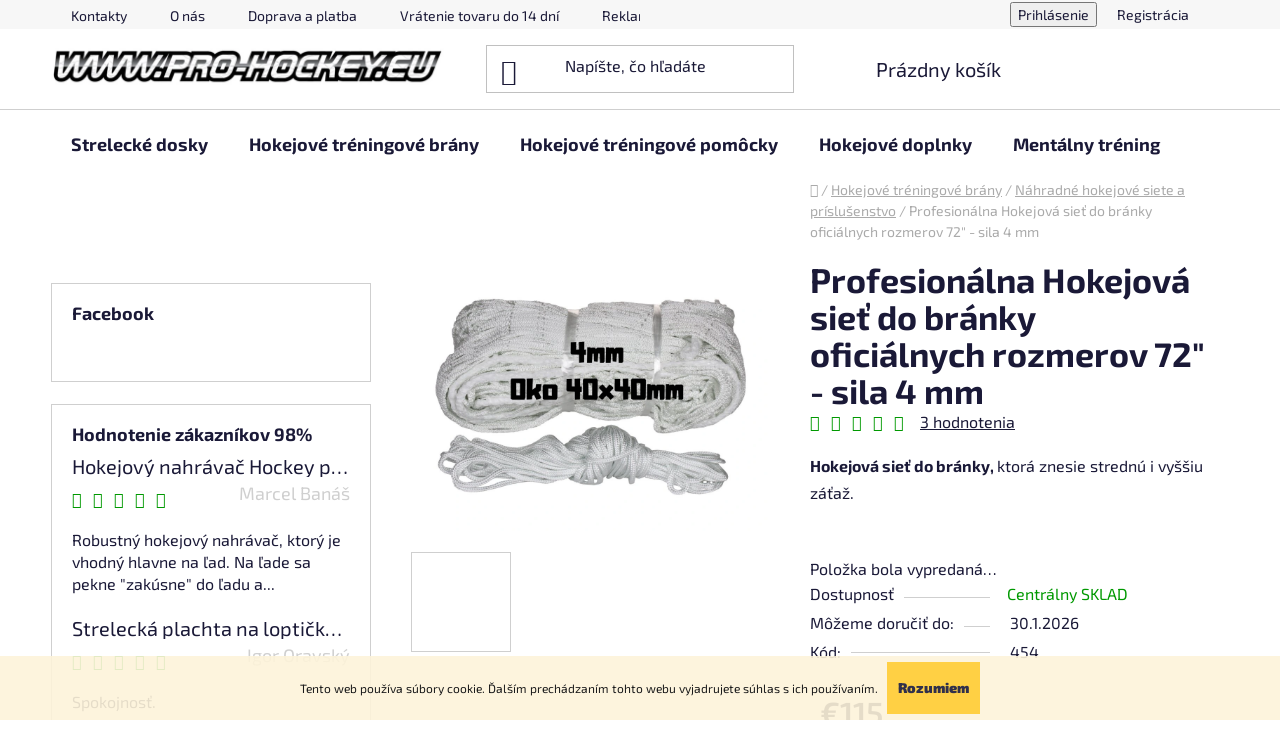

--- FILE ---
content_type: text/html; charset=utf-8
request_url: https://www.pro-hockey.eu/nahradne-hokejove-siete/hokejova-siet-do-branky/
body_size: 32109
content:
<!doctype html><html lang="sk" dir="ltr" class="header-background-light external-fonts-loaded"><head><meta charset="utf-8" /><meta name="viewport" content="width=device-width,initial-scale=1" /><title>Profesionálna Hokejová sieť do bránky oficiálnych rozmerov 72&quot; - sila 4 mm - PRO-HOCKEY.eu - hokejové tréningové pomôcky</title><link rel="preconnect" href="https://cdn.myshoptet.com" /><link rel="dns-prefetch" href="https://cdn.myshoptet.com" /><link rel="preload" href="https://cdn.myshoptet.com/prj/dist/master/cms/libs/jquery/jquery-1.11.3.min.js" as="script" /><link href="https://cdn.myshoptet.com/prj/dist/master/cms/templates/frontend_templates/shared/css/font-face/exo-2.css" rel="stylesheet"><link href="https://cdn.myshoptet.com/prj/dist/master/shop/dist/font-shoptet-13.css.3c47e30adfa2e9e2683b.css" rel="stylesheet"><script>
dataLayer = [];
dataLayer.push({'shoptet' : {
    "pageId": 731,
    "pageType": "productDetail",
    "currency": "EUR",
    "currencyInfo": {
        "decimalSeparator": ",",
        "exchangeRate": 1,
        "priceDecimalPlaces": 1,
        "symbol": "\u20ac",
        "symbolLeft": 1,
        "thousandSeparator": " "
    },
    "language": "sk",
    "projectId": 70009,
    "product": {
        "id": 454,
        "guid": "99f00b6b-2da8-11e6-8a3b-0cc47a6c92bc",
        "hasVariants": false,
        "codes": [
            {
                "code": 454
            }
        ],
        "code": "454",
        "name": "Profesion\u00e1lna Hokejov\u00e1 sie\u0165 do br\u00e1nky ofici\u00e1lnych rozmerov 72\" - sila 4 mm",
        "appendix": "",
        "weight": 0,
        "currentCategory": "Hokejov\u00e9 tr\u00e9ningov\u00e9 br\u00e1ny | N\u00e1hradn\u00e9 hokejov\u00e9 siete a pr\u00edslu\u0161enstvo",
        "currentCategoryGuid": "b7947cc6-01fc-11e6-9bd7-0cc47a6c92bc",
        "defaultCategory": "Hokejov\u00e9 tr\u00e9ningov\u00e9 br\u00e1ny | N\u00e1hradn\u00e9 hokejov\u00e9 siete a pr\u00edslu\u0161enstvo",
        "defaultCategoryGuid": "b7947cc6-01fc-11e6-9bd7-0cc47a6c92bc",
        "currency": "EUR",
        "priceWithVat": 115
    },
    "stocks": [
        {
            "id": "ext",
            "title": "Sklad",
            "isDeliveryPoint": 0,
            "visibleOnEshop": 1
        }
    ],
    "cartInfo": {
        "id": null,
        "freeShipping": false,
        "freeShippingFrom": 300,
        "leftToFreeGift": {
            "formattedPrice": "\u20ac0",
            "priceLeft": 0
        },
        "freeGift": false,
        "leftToFreeShipping": {
            "priceLeft": 300,
            "dependOnRegion": 0,
            "formattedPrice": "\u20ac300"
        },
        "discountCoupon": [],
        "getNoBillingShippingPrice": {
            "withoutVat": 0,
            "vat": 0,
            "withVat": 0
        },
        "cartItems": [],
        "taxMode": "ORDINARY"
    },
    "cart": [],
    "customer": {
        "priceRatio": 1,
        "priceListId": 1,
        "groupId": null,
        "registered": false,
        "mainAccount": false
    }
}});
</script>

<!-- Google Tag Manager -->
<script>(function(w,d,s,l,i){w[l]=w[l]||[];w[l].push({'gtm.start':
new Date().getTime(),event:'gtm.js'});var f=d.getElementsByTagName(s)[0],
j=d.createElement(s),dl=l!='dataLayer'?'&l='+l:'';j.async=true;j.src=
'https://www.googletagmanager.com/gtm.js?id='+i+dl;f.parentNode.insertBefore(j,f);
})(window,document,'script','dataLayer','GTM-MFWP72G');</script>
<!-- End Google Tag Manager -->

<meta property="og:type" content="website"><meta property="og:site_name" content="pro-hockey.eu"><meta property="og:url" content="https://www.pro-hockey.eu/nahradne-hokejove-siete/hokejova-siet-do-branky/"><meta property="og:title" content='Profesionálna Hokejová sieť do bránky oficiálnych rozmerov 72" - sila 4 mm - PRO-HOCKEY.eu - hokejové tréningové pomôcky'><meta name="author" content="PRO-HOCKEY.eu - hokejové tréningové pomôcky"><meta name="web_author" content="Shoptet.sk"><meta name="dcterms.rightsHolder" content="www.pro-hockey.eu"><meta name="robots" content="index,follow"><meta property="og:image" content="https://cdn.myshoptet.com/usr/www.pro-hockey.eu/user/shop/big/454-2_hokejova-siet-4mm--hokejova-siet-4mm--siet-do-hokejovej-brany--siet-do-hokejovej-brany--officialna-zapasova-brana--hokej--tipos-extraliga.jpg?6409a67d"><meta property="og:description" content='Profesionálna Hokejová sieť do bránky oficiálnych rozmerov 72" - sila 4 mm. Hokejová sieť do bránky, ktorá znesie strednú i vyššiu záťaž. 



 



'><meta name="description" content='Profesionálna Hokejová sieť do bránky oficiálnych rozmerov 72" - sila 4 mm. Hokejová sieť do bránky, ktorá znesie strednú i vyššiu záťaž. 



 



'><meta property="product:price:amount" content="115"><meta property="product:price:currency" content="EUR"><style>:root {--color-primary: #000000;--color-primary-h: 0;--color-primary-s: 0%;--color-primary-l: 0%;--color-primary-hover: #009901;--color-primary-hover-h: 120;--color-primary-hover-s: 100%;--color-primary-hover-l: 30%;--color-secondary: #ffcb2f;--color-secondary-h: 45;--color-secondary-s: 100%;--color-secondary-l: 59%;--color-secondary-hover: #ffc702;--color-secondary-hover-h: 47;--color-secondary-hover-s: 100%;--color-secondary-hover-l: 50%;--color-tertiary: #000000;--color-tertiary-h: 0;--color-tertiary-s: 0%;--color-tertiary-l: 0%;--color-tertiary-hover: #cfcfcf;--color-tertiary-hover-h: 0;--color-tertiary-hover-s: 0%;--color-tertiary-hover-l: 81%;--color-header-background: #ffffff;--template-font: "Exo 2";--template-headings-font: "Exo 2";--header-background-url: url("[data-uri]");--cookies-notice-background: #1A1937;--cookies-notice-color: #F8FAFB;--cookies-notice-button-hover: #f5f5f5;--cookies-notice-link-hover: #27263f;--templates-update-management-preview-mode-content: "Náhľad aktualizácií šablóny je aktívny pre váš prehliadač."}</style>
    
    <link href="https://cdn.myshoptet.com/prj/dist/master/shop/dist/main-13.less.fdb02770e668ba5a70b5.css" rel="stylesheet" />
            <link href="https://cdn.myshoptet.com/prj/dist/master/shop/dist/mobile-header-v1-13.less.629f2f48911e67d0188c.css" rel="stylesheet" />
    
    <script>var shoptet = shoptet || {};</script>
    <script src="https://cdn.myshoptet.com/prj/dist/master/shop/dist/main-3g-header.js.05f199e7fd2450312de2.js"></script>
<!-- User include --><!-- /User include --><link rel="shortcut icon" href="/favicon.ico" type="image/x-icon" /><link rel="canonical" href="https://www.pro-hockey.eu/nahradne-hokejove-siete/hokejova-siet-do-branky/" />    <script>
        var _hwq = _hwq || [];
        _hwq.push(['setKey', '93CA433ED0F4508AA7511196D388BE93']);
        _hwq.push(['setTopPos', '200']);
        _hwq.push(['showWidget', '21']);
        (function() {
            var ho = document.createElement('script');
            ho.src = 'https://sk.im9.cz/direct/i/gjs.php?n=wdgt&sak=93CA433ED0F4508AA7511196D388BE93';
            var s = document.getElementsByTagName('script')[0]; s.parentNode.insertBefore(ho, s);
        })();
    </script>
<script>!function(){var t={9196:function(){!function(){var t=/\[object (Boolean|Number|String|Function|Array|Date|RegExp)\]/;function r(r){return null==r?String(r):(r=t.exec(Object.prototype.toString.call(Object(r))))?r[1].toLowerCase():"object"}function n(t,r){return Object.prototype.hasOwnProperty.call(Object(t),r)}function e(t){if(!t||"object"!=r(t)||t.nodeType||t==t.window)return!1;try{if(t.constructor&&!n(t,"constructor")&&!n(t.constructor.prototype,"isPrototypeOf"))return!1}catch(t){return!1}for(var e in t);return void 0===e||n(t,e)}function o(t,r,n){this.b=t,this.f=r||function(){},this.d=!1,this.a={},this.c=[],this.e=function(t){return{set:function(r,n){u(c(r,n),t.a)},get:function(r){return t.get(r)}}}(this),i(this,t,!n);var e=t.push,o=this;t.push=function(){var r=[].slice.call(arguments,0),n=e.apply(t,r);return i(o,r),n}}function i(t,n,o){for(t.c.push.apply(t.c,n);!1===t.d&&0<t.c.length;){if("array"==r(n=t.c.shift()))t:{var i=n,a=t.a;if("string"==r(i[0])){for(var f=i[0].split("."),s=f.pop(),p=(i=i.slice(1),0);p<f.length;p++){if(void 0===a[f[p]])break t;a=a[f[p]]}try{a[s].apply(a,i)}catch(t){}}}else if("function"==typeof n)try{n.call(t.e)}catch(t){}else{if(!e(n))continue;for(var l in n)u(c(l,n[l]),t.a)}o||(t.d=!0,t.f(t.a,n),t.d=!1)}}function c(t,r){for(var n={},e=n,o=t.split("."),i=0;i<o.length-1;i++)e=e[o[i]]={};return e[o[o.length-1]]=r,n}function u(t,o){for(var i in t)if(n(t,i)){var c=t[i];"array"==r(c)?("array"==r(o[i])||(o[i]=[]),u(c,o[i])):e(c)?(e(o[i])||(o[i]={}),u(c,o[i])):o[i]=c}}window.DataLayerHelper=o,o.prototype.get=function(t){var r=this.a;t=t.split(".");for(var n=0;n<t.length;n++){if(void 0===r[t[n]])return;r=r[t[n]]}return r},o.prototype.flatten=function(){this.b.splice(0,this.b.length),this.b[0]={},u(this.a,this.b[0])}}()}},r={};function n(e){var o=r[e];if(void 0!==o)return o.exports;var i=r[e]={exports:{}};return t[e](i,i.exports,n),i.exports}n.n=function(t){var r=t&&t.__esModule?function(){return t.default}:function(){return t};return n.d(r,{a:r}),r},n.d=function(t,r){for(var e in r)n.o(r,e)&&!n.o(t,e)&&Object.defineProperty(t,e,{enumerable:!0,get:r[e]})},n.o=function(t,r){return Object.prototype.hasOwnProperty.call(t,r)},function(){"use strict";n(9196)}()}();</script>    <!-- Global site tag (gtag.js) - Google Analytics -->
    <script async src="https://www.googletagmanager.com/gtag/js?id=UA-70079314-1"></script>
    <script>
        
        window.dataLayer = window.dataLayer || [];
        function gtag(){dataLayer.push(arguments);}
        

        
        gtag('js', new Date());

                gtag('config', 'UA-70079314-1', { 'groups': "UA" });
        
        
        
        
        
        
        
        
                gtag('set', 'currency', 'EUR');

        gtag('event', 'view_item', {
            "send_to": "UA",
            "items": [
                {
                    "id": "454",
                    "name": "Profesion\u00e1lna Hokejov\u00e1 sie\u0165 do br\u00e1nky ofici\u00e1lnych rozmerov 72\" - sila 4 mm",
                    "category": "Hokejov\u00e9 tr\u00e9ningov\u00e9 br\u00e1ny \/ N\u00e1hradn\u00e9 hokejov\u00e9 siete a pr\u00edslu\u0161enstvo",
                                                            "price": 93.5
                }
            ]
        });
        
        
        
        
        
        
        
        
        
        
        
        
        document.addEventListener('DOMContentLoaded', function() {
            if (typeof shoptet.tracking !== 'undefined') {
                for (var id in shoptet.tracking.bannersList) {
                    gtag('event', 'view_promotion', {
                        "send_to": "UA",
                        "promotions": [
                            {
                                "id": shoptet.tracking.bannersList[id].id,
                                "name": shoptet.tracking.bannersList[id].name,
                                "position": shoptet.tracking.bannersList[id].position
                            }
                        ]
                    });
                }
            }

            shoptet.consent.onAccept(function(agreements) {
                if (agreements.length !== 0) {
                    console.debug('gtag consent accept');
                    var gtagConsentPayload =  {
                        'ad_storage': agreements.includes(shoptet.config.cookiesConsentOptPersonalisation)
                            ? 'granted' : 'denied',
                        'analytics_storage': agreements.includes(shoptet.config.cookiesConsentOptAnalytics)
                            ? 'granted' : 'denied',
                                                                                                'ad_user_data': agreements.includes(shoptet.config.cookiesConsentOptPersonalisation)
                            ? 'granted' : 'denied',
                        'ad_personalization': agreements.includes(shoptet.config.cookiesConsentOptPersonalisation)
                            ? 'granted' : 'denied',
                        };
                    console.debug('update consent data', gtagConsentPayload);
                    gtag('consent', 'update', gtagConsentPayload);
                    dataLayer.push(
                        { 'event': 'update_consent' }
                    );
                }
            });
        });
    </script>
<script>
    (function(t, r, a, c, k, i, n, g) { t['ROIDataObject'] = k;
    t[k]=t[k]||function(){ (t[k].q=t[k].q||[]).push(arguments) },t[k].c=i;n=r.createElement(a),
    g=r.getElementsByTagName(a)[0];n.async=1;n.src=c;g.parentNode.insertBefore(n,g)
    })(window, document, 'script', '//www.heureka.sk/ocm/sdk.js?source=shoptet&version=2&page=product_detail', 'heureka', 'sk');

    heureka('set_user_consent', 1);
</script>
</head><body class="desktop id-731 in-nahradne-hokejove-siete template-13 type-product type-detail multiple-columns-body columns-3 smart-labels-active ums_forms_redesign--off ums_a11y_category_page--on ums_discussion_rating_forms--off ums_flags_display_unification--on ums_a11y_login--on mobile-header-version-1"><noscript>
    <style>
        #header {
            padding-top: 0;
            position: relative !important;
            top: 0;
        }
        .header-navigation {
            position: relative !important;
        }
        .overall-wrapper {
            margin: 0 !important;
        }
        body:not(.ready) {
            visibility: visible !important;
        }
    </style>
    <div class="no-javascript">
        <div class="no-javascript__title">Musíte zmeniť nastavenie vášho prehliadača</div>
        <div class="no-javascript__text">Pozrite sa na: <a href="https://www.google.com/support/bin/answer.py?answer=23852">Ako povoliť JavaScript vo vašom prehliadači</a>.</div>
        <div class="no-javascript__text">Ak používate software na blokovanie reklám, možno bude potrebné, aby ste povolili JavaScript z tejto stránky.</div>
        <div class="no-javascript__text">Ďakujeme.</div>
    </div>
</noscript>

        <div id="fb-root"></div>
        <script>
            window.fbAsyncInit = function() {
                FB.init({
                    autoLogAppEvents : true,
                    xfbml            : true,
                    version          : 'v24.0'
                });
            };
        </script>
        <script async defer crossorigin="anonymous" src="https://connect.facebook.net/sk_SK/sdk.js#xfbml=1&version=v24.0"></script>
<!-- Google Tag Manager (noscript) -->
<noscript><iframe src="https://www.googletagmanager.com/ns.html?id=GTM-MFWP72G"
height="0" width="0" style="display:none;visibility:hidden"></iframe></noscript>
<!-- End Google Tag Manager (noscript) -->

    <div class="cookie-ag-wrap">
        <div class="site-msg cookies" data-testid="cookiePopup" data-nosnippet>
            <form action="">
                Tento web používa súbory cookie. Ďalším prechádzaním tohto webu vyjadrujete súhlas s ich používaním.
                <button type="submit" class="btn btn-xs btn-default CookiesOK" data-cookie-notice-ttl="7" data-testid="buttonCookieSubmit">Rozumiem</button>
            </form>
        </div>
            </div>
<a href="#content" class="skip-link sr-only">Prejsť na obsah</a><div class="overall-wrapper"><div class="user-action"><div class="container">
    <div class="user-action-in">
                    <div id="login" class="user-action-login popup-widget login-widget" role="dialog" aria-labelledby="loginHeading">
        <div class="popup-widget-inner">
                            <h2 id="loginHeading">Prihlásenie k vášmu účtu</h2><div id="customerLogin"><form action="/action/Customer/Login/" method="post" id="formLoginIncluded" class="csrf-enabled formLogin" data-testid="formLogin"><input type="hidden" name="referer" value="" /><div class="form-group"><div class="input-wrapper email js-validated-element-wrapper no-label"><input type="email" name="email" class="form-control" autofocus placeholder="E-mailová adresa (napr. jan@novak.sk)" data-testid="inputEmail" autocomplete="email" required /></div></div><div class="form-group"><div class="input-wrapper password js-validated-element-wrapper no-label"><input type="password" name="password" class="form-control" placeholder="Heslo" data-testid="inputPassword" autocomplete="current-password" required /><span class="no-display">Nemôžete vyplniť toto pole</span><input type="text" name="surname" value="" class="no-display" /></div></div><div class="form-group"><div class="login-wrapper"><button type="submit" class="btn btn-secondary btn-text btn-login" data-testid="buttonSubmit">Prihlásiť sa</button><div class="password-helper"><a href="/registracia/" data-testid="signup" rel="nofollow">Nová registrácia</a><a href="/klient/zabudnute-heslo/" rel="nofollow">Zabudnuté heslo</a></div></div></div><div class="social-login-buttons"><div class="social-login-buttons-divider"><span>alebo</span></div><div class="form-group"><a href="/action/Social/login/?provider=Facebook" class="login-btn facebook" rel="nofollow"><span class="login-facebook-icon"></span><strong>Prihlásiť sa cez Facebook</strong></a></div></div></form>
</div>                    </div>
    </div>

                <div id="cart-widget" class="user-action-cart popup-widget cart-widget loader-wrapper" data-testid="popupCartWidget" role="dialog" aria-hidden="true">
            <div class="popup-widget-inner cart-widget-inner place-cart-here">
                <div class="loader-overlay">
                    <div class="loader"></div>
                </div>
            </div>
        </div>
    </div>
</div>
</div><div class="top-navigation-bar" data-testid="topNavigationBar">

    <div class="container">

                            <div class="top-navigation-menu">
                <ul class="top-navigation-bar-menu">
                                            <li class="top-navigation-menu-item-29">
                            <a href="/kontakty/" title="Kontakty">Kontakty</a>
                        </li>
                                            <li class="top-navigation-menu-item-911">
                            <a href="/o-nas/" title="O nás">O nás</a>
                        </li>
                                            <li class="top-navigation-menu-item-914">
                            <a href="/doprava-a-platba/" title="Doprava a platba">Doprava a platba</a>
                        </li>
                                            <li class="top-navigation-menu-item-920">
                            <a href="/vratenie-tovaru-do-14-dni/" title="Vrátenie tovaru do 14 dní">Vrátenie tovaru do 14 dní</a>
                        </li>
                                            <li class="top-navigation-menu-item-917">
                            <a href="/reklamacia-tovaru/" title="Reklamácia tovaru">Reklamácia tovaru</a>
                        </li>
                                            <li class="top-navigation-menu-item-864">
                            <a href="/obchodne-podmienky-2/" title="Obchodné podmienky GDPR 25.5.2018">Obchodné podmienky</a>
                        </li>
                                            <li class="top-navigation-menu-item-867">
                            <a href="/podmienky-ochrany-osobnych-udajov/" title="Podmienky ochrany osobných údajov GDPR 25.5.2018">Podmienky ochrany osobných údajov GDPR 25.5.2018</a>
                        </li>
                                            <li class="top-navigation-menu-item-870">
                            <a href="/ako-pouzivame-subory-cookie/" title="Ako používame súbory cookies">Súbory cookies</a>
                        </li>
                                    </ul>
                <div class="top-navigation-menu-trigger">Viac</div>
                <ul class="top-navigation-bar-menu-helper"></ul>
            </div>
        
        <div class="top-navigation-tools">
                        <button class="top-nav-button top-nav-button-login toggle-window" type="button" data-target="login" aria-haspopup="dialog" aria-controls="login" aria-expanded="false" data-testid="signin"><span>Prihlásenie</span></button>
    <a href="/registracia/" class="top-nav-button top-nav-button-register" data-testid="headerSignup">Registrácia</a>
        </div>

    </div>

</div>
<header id="header">
        <div class="header-top">
            <div class="container navigation-wrapper header-top-wrapper">
                <div class="site-name"><a href="/" data-testid="linkWebsiteLogo"><img src="https://cdn.myshoptet.com/usr/www.pro-hockey.eu/user/logos/q.jpg" alt="PRO-HOCKEY.eu - hokejové tréningové pomôcky" fetchpriority="low" /></a></div>                <div class="search" itemscope itemtype="https://schema.org/WebSite">
                    <meta itemprop="headline" content="Náhradné hokejové siete a príslušenstvo"/><meta itemprop="url" content="https://www.pro-hockey.eu"/><meta itemprop="text" content="Profesionálna Hokejová sieť do bránky oficiálnych rozmerov 72&amp;quot; - sila 4 mm. Hokejová sieť do bránky, ktorá znesie strednú i vyššiu záťaž. "/>                    <form action="/action/ProductSearch/prepareString/" method="post"
    id="formSearchForm" class="search-form compact-form js-search-main"
    itemprop="potentialAction" itemscope itemtype="https://schema.org/SearchAction" data-testid="searchForm">
    <fieldset>
        <meta itemprop="target"
            content="https://www.pro-hockey.eu/vyhladavanie/?string={string}"/>
        <input type="hidden" name="language" value="sk"/>
        
            
    <span class="search-input-icon" aria-hidden="true"></span>

<input
    type="search"
    name="string"
        class="query-input form-control search-input js-search-input"
    placeholder="Napíšte, čo hľadáte"
    autocomplete="off"
    required
    itemprop="query-input"
    aria-label="Vyhľadávanie"
    data-testid="searchInput"
>
            <button type="submit" class="btn btn-default search-button" data-testid="searchBtn">Hľadať</button>
        
    </fieldset>
</form>
                </div>
                <div class="navigation-buttons">
                    <a href="#" class="toggle-window" data-target="search" data-testid="linkSearchIcon"><span class="sr-only">Hľadať</span></a>
                        
    <a href="/kosik/" class="btn btn-icon toggle-window cart-count" data-target="cart" data-hover="true" data-redirect="true" data-testid="headerCart" rel="nofollow" aria-haspopup="dialog" aria-expanded="false" aria-controls="cart-widget">
        
                <span class="sr-only">Nákupný košík</span>
        
            <span class="cart-price visible-lg-inline-block" data-testid="headerCartPrice">
                                    Prázdny košík                            </span>
        
    
            </a>
                    <a href="#" class="toggle-window" data-target="navigation" data-testid="hamburgerMenu"></a>
                </div>
            </div>
        </div>
        <div class="header-bottom">
            <div class="container navigation-wrapper header-bottom-wrapper js-navigation-container">
                <nav id="navigation" aria-label="Hlavné menu" data-collapsible="true"><div class="navigation-in menu"><ul class="menu-level-1" role="menubar" data-testid="headerMenuItems"><li class="menu-item-831 ext" role="none"><a href="/strelecke-dosky--podlahy/" data-testid="headerMenuItem" role="menuitem" aria-haspopup="true" aria-expanded="false"><b>Strelecké dosky</b><span class="submenu-arrow"></span></a><ul class="menu-level-2" aria-label="Strelecké dosky" tabindex="-1" role="menu"><li class="menu-item-822" role="none"><a href="/hokejova-podlaha-puzzle-system/" class="menu-image" data-testid="headerMenuItem" tabindex="-1" aria-hidden="true"><img src="data:image/svg+xml,%3Csvg%20width%3D%22140%22%20height%3D%22100%22%20xmlns%3D%22http%3A%2F%2Fwww.w3.org%2F2000%2Fsvg%22%3E%3C%2Fsvg%3E" alt="" aria-hidden="true" width="140" height="100"  data-src="https://cdn.myshoptet.com/usr/www.pro-hockey.eu/user/categories/thumb/hokejov___podlaha__podlaha_stilmat__podlaha_na_hokej__tr__ningov___podlaha____portov___podlaha__podlaha_do_gar____e__puzzle_syst__m__hockey_revolution.png" fetchpriority="low" /></a><div><a href="/hokejova-podlaha-puzzle-system/" data-testid="headerMenuItem" role="menuitem"><span>Hokejová podlaha PUZZLE SYSTÉM</span></a>
                        </div></li><li class="menu-item-684" role="none"><a href="/strelecke-dosky/" class="menu-image" data-testid="headerMenuItem" tabindex="-1" aria-hidden="true"><img src="data:image/svg+xml,%3Csvg%20width%3D%22140%22%20height%3D%22100%22%20xmlns%3D%22http%3A%2F%2Fwww.w3.org%2F2000%2Fsvg%22%3E%3C%2Fsvg%3E" alt="" aria-hidden="true" width="140" height="100"  data-src="https://cdn.myshoptet.com/usr/www.pro-hockey.eu/user/categories/thumb/hokejov___doska__shooting_pad__doska_s_n__hr__va__om__doska_na_hokej.png" fetchpriority="low" /></a><div><a href="/strelecke-dosky/" data-testid="headerMenuItem" role="menuitem"><span>Strelecké dosky</span></a>
                        </div></li><li class="menu-item-852" role="none"><a href="/hokejove-nahravace-na-dosku-podlahu/" class="menu-image" data-testid="headerMenuItem" tabindex="-1" aria-hidden="true"><img src="data:image/svg+xml,%3Csvg%20width%3D%22140%22%20height%3D%22100%22%20xmlns%3D%22http%3A%2F%2Fwww.w3.org%2F2000%2Fsvg%22%3E%3C%2Fsvg%3E" alt="" aria-hidden="true" width="140" height="100"  data-src="https://cdn.myshoptet.com/usr/www.pro-hockey.eu/user/categories/thumb/hokejovy_nahravac_na_dosku__nahravac_na_hokej__hokejovy_nahravac_na_strelecku_dosku__one_timer__bungee_passer.png" fetchpriority="low" /></a><div><a href="/hokejove-nahravace-na-dosku-podlahu/" data-testid="headerMenuItem" role="menuitem"><span>Hokejové nahrávače na dosku/podlahu</span></a>
                        </div></li><li class="menu-item-849" role="none"><a href="/hokejove-nahravace-na-lad/" class="menu-image" data-testid="headerMenuItem" tabindex="-1" aria-hidden="true"><img src="data:image/svg+xml,%3Csvg%20width%3D%22140%22%20height%3D%22100%22%20xmlns%3D%22http%3A%2F%2Fwww.w3.org%2F2000%2Fsvg%22%3E%3C%2Fsvg%3E" alt="" aria-hidden="true" width="140" height="100"  data-src="https://cdn.myshoptet.com/usr/www.pro-hockey.eu/user/categories/thumb/pass_master__nahr__va___na___ad__hokejovy_nahravac_na___ad_.png" fetchpriority="low" /></a><div><a href="/hokejove-nahravace-na-lad/" data-testid="headerMenuItem" role="menuitem"><span>Hokejové nahrávače na ľad</span></a>
                        </div></li></ul></li>
<li class="menu-item-825 ext" role="none"><a href="/hokejove-treningove-brany/" data-testid="headerMenuItem" role="menuitem" aria-haspopup="true" aria-expanded="false"><b>Hokejové tréningové brány</b><span class="submenu-arrow"></span></a><ul class="menu-level-2" aria-label="Hokejové tréningové brány" tabindex="-1" role="menu"><li class="menu-item-888" role="none"><a href="/extraligova-hokejova-brana--1-83x1-22m--s-prislusenstvom/" class="menu-image" data-testid="headerMenuItem" tabindex="-1" aria-hidden="true"><img src="data:image/svg+xml,%3Csvg%20width%3D%22140%22%20height%3D%22100%22%20xmlns%3D%22http%3A%2F%2Fwww.w3.org%2F2000%2Fsvg%22%3E%3C%2Fsvg%3E" alt="" aria-hidden="true" width="140" height="100"  data-src="https://cdn.myshoptet.com/usr/www.pro-hockey.eu/user/categories/thumb/18_ks.jpg" fetchpriority="low" /></a><div><a href="/extraligova-hokejova-brana--1-83x1-22m--s-prislusenstvom/" data-testid="headerMenuItem" role="menuitem"><span>Extraligová zápasová hokejová brána so sieťou a ochrannými prvkami</span></a>
                        </div></li><li class="menu-item-767" role="none"><a href="/hokejove-branky-oficialna-velkost-72/" class="menu-image" data-testid="headerMenuItem" tabindex="-1" aria-hidden="true"><img src="data:image/svg+xml,%3Csvg%20width%3D%22140%22%20height%3D%22100%22%20xmlns%3D%22http%3A%2F%2Fwww.w3.org%2F2000%2Fsvg%22%3E%3C%2Fsvg%3E" alt="" aria-hidden="true" width="140" height="100"  data-src="https://cdn.myshoptet.com/usr/www.pro-hockey.eu/user/categories/thumb/hokejov___br__na.jpg" fetchpriority="low" /></a><div><a href="/hokejove-branky-oficialna-velkost-72/" data-testid="headerMenuItem" role="menuitem"><span>Tréningové hokejové brány oficiálna veľkosť 72&quot; </span></a>
                        </div></li><li class="menu-item-770" role="none"><a href="/treningove-hokejove-brany-stredne--velkost-52-60-/" class="menu-image" data-testid="headerMenuItem" tabindex="-1" aria-hidden="true"><img src="data:image/svg+xml,%3Csvg%20width%3D%22140%22%20height%3D%22100%22%20xmlns%3D%22http%3A%2F%2Fwww.w3.org%2F2000%2Fsvg%22%3E%3C%2Fsvg%3E" alt="" aria-hidden="true" width="140" height="100"  data-src="https://cdn.myshoptet.com/usr/www.pro-hockey.eu/user/categories/thumb/branka-winnwell-60--so-sietou-na-snurku.jpg" fetchpriority="low" /></a><div><a href="/treningove-hokejove-brany-stredne--velkost-52-60-/" data-testid="headerMenuItem" role="menuitem"><span>Tréningové hokejové brány stredné, veľkosť 52&quot;-60&quot;</span></a>
                        </div></li><li class="menu-item-773" role="none"><a href="/hokejove-branky-male-velkost-14-40-/" class="menu-image" data-testid="headerMenuItem" tabindex="-1" aria-hidden="true"><img src="data:image/svg+xml,%3Csvg%20width%3D%22140%22%20height%3D%22100%22%20xmlns%3D%22http%3A%2F%2Fwww.w3.org%2F2000%2Fsvg%22%3E%3C%2Fsvg%3E" alt="" aria-hidden="true" width="140" height="100"  data-src="https://cdn.myshoptet.com/usr/www.pro-hockey.eu/user/categories/thumb/[base64].png" fetchpriority="low" /></a><div><a href="/hokejove-branky-male-velkost-14-40-/" data-testid="headerMenuItem" role="menuitem"><span>Tréningové hokejové brány malé, veľkosť 14&quot;- 40&quot;</span></a>
                        </div></li><li class="menu-item-687" role="none"><a href="/strelecke-plachty--terce--siete/" class="menu-image" data-testid="headerMenuItem" tabindex="-1" aria-hidden="true"><img src="data:image/svg+xml,%3Csvg%20width%3D%22140%22%20height%3D%22100%22%20xmlns%3D%22http%3A%2F%2Fwww.w3.org%2F2000%2Fsvg%22%3E%3C%2Fsvg%3E" alt="" aria-hidden="true" width="140" height="100"  data-src="https://cdn.myshoptet.com/usr/www.pro-hockey.eu/user/categories/thumb/streleck___plachta__hokejov___plachta__plachta_na_hokej__plachta_do_br__ny__streleck___plachta_na_hokej__plachta_na_puky__hokejov___ter____hokejov___plachty__streleck___plachta_.png" fetchpriority="low" /></a><div><a href="/strelecke-plachty--terce--siete/" data-testid="headerMenuItem" role="menuitem"><span>Strelecké plachty, terče</span></a>
                        </div></li><li class="menu-item-752" role="none"><a href="/postranne-siete-s-konstrukciou/" class="menu-image" data-testid="headerMenuItem" tabindex="-1" aria-hidden="true"><img src="data:image/svg+xml,%3Csvg%20width%3D%22140%22%20height%3D%22100%22%20xmlns%3D%22http%3A%2F%2Fwww.w3.org%2F2000%2Fsvg%22%3E%3C%2Fsvg%3E" alt="" aria-hidden="true" width="140" height="100"  data-src="https://cdn.myshoptet.com/usr/www.pro-hockey.eu/user/categories/thumb/postrann___sie___na_hokej__postrann___sie__e__hokejov___br__nka__hokejov___br__na__br__na_na_hokej__back_stop__z__stena_na_hokej__z__stena_na_br__nu_hokej.png" fetchpriority="low" /></a><div><a href="/postranne-siete-s-konstrukciou/" data-testid="headerMenuItem" role="menuitem"><span>Postranné siete s konštrukciou </span></a>
                        </div></li><li class="menu-item-731 active" role="none"><a href="/nahradne-hokejove-siete/" class="menu-image" data-testid="headerMenuItem" tabindex="-1" aria-hidden="true"><img src="data:image/svg+xml,%3Csvg%20width%3D%22140%22%20height%3D%22100%22%20xmlns%3D%22http%3A%2F%2Fwww.w3.org%2F2000%2Fsvg%22%3E%3C%2Fsvg%3E" alt="" aria-hidden="true" width="140" height="100"  data-src="https://cdn.myshoptet.com/usr/www.pro-hockey.eu/user/categories/thumb/hokejov___siete__siet_na_hokej__siet_na_hokejov___br__nku__n__hradn___sie___na_br__nu__profesional__a_siet_na_hokejov___br__nku__n__hradn___sie__.png" fetchpriority="low" /></a><div><a href="/nahradne-hokejove-siete/" data-testid="headerMenuItem" role="menuitem"><span>Náhradné hokejové siete a príslušenstvo</span></a>
                        </div></li></ul></li>
<li class="menu-item-683 ext" role="none"><a href="/hokejove-treningove-pomocky/" data-testid="headerMenuItem" role="menuitem" aria-haspopup="true" aria-expanded="false"><b>Hokejové tréningové pomôcky</b><span class="submenu-arrow"></span></a><ul class="menu-level-2" aria-label="Hokejové tréningové pomôcky" tabindex="-1" role="menu"><li class="menu-item-706" role="none"><a href="/trening-rovnovahy/" class="menu-image" data-testid="headerMenuItem" tabindex="-1" aria-hidden="true"><img src="data:image/svg+xml,%3Csvg%20width%3D%22140%22%20height%3D%22100%22%20xmlns%3D%22http%3A%2F%2Fwww.w3.org%2F2000%2Fsvg%22%3E%3C%2Fsvg%3E" alt="" aria-hidden="true" width="140" height="100"  data-src="https://cdn.myshoptet.com/usr/www.pro-hockey.eu/user/categories/thumb/bosu_balan__n___lopta__balan__n___podlo__ka_dreven___plastov____balan__n___lopta_bosu__tr__ning_rovnov__hy.png" fetchpriority="low" /></a><div><a href="/trening-rovnovahy/" data-testid="headerMenuItem" role="menuitem"><span>Tréning rovnováhy</span></a>
                        </div></li><li class="menu-item-708" role="none"><a href="/trening-koordinacie/" class="menu-image" data-testid="headerMenuItem" tabindex="-1" aria-hidden="true"><img src="data:image/svg+xml,%3Csvg%20width%3D%22140%22%20height%3D%22100%22%20xmlns%3D%22http%3A%2F%2Fwww.w3.org%2F2000%2Fsvg%22%3E%3C%2Fsvg%3E" alt="" aria-hidden="true" width="140" height="100"  data-src="https://cdn.myshoptet.com/usr/www.pro-hockey.eu/user/categories/thumb/prek____ky__preskoky__agility_rebr__k__agility_dual_rebr__k__kuze___na_hokej__hokejov___letn___pr__prava.png" fetchpriority="low" /></a><div><a href="/trening-koordinacie/" data-testid="headerMenuItem" role="menuitem"><span>Tréning koordinácie</span></a>
                        </div></li><li class="menu-item-709" role="none"><a href="/zatazove-vesty-a-ine-zavazia/" class="menu-image" data-testid="headerMenuItem" tabindex="-1" aria-hidden="true"><img src="data:image/svg+xml,%3Csvg%20width%3D%22140%22%20height%3D%22100%22%20xmlns%3D%22http%3A%2F%2Fwww.w3.org%2F2000%2Fsvg%22%3E%3C%2Fsvg%3E" alt="" aria-hidden="true" width="140" height="100"  data-src="https://cdn.myshoptet.com/usr/www.pro-hockey.eu/user/categories/thumb/z____a__ov___vesty__z____a__e__vesta_na_hokej__z____a__ov___vesta_5kg.png" fetchpriority="low" /></a><div><a href="/zatazove-vesty-a-ine-zavazia/" data-testid="headerMenuItem" role="menuitem"><span>Záťažové vesty a iné závažia</span></a>
                        </div></li><li class="menu-item-743" role="none"><a href="/trening-techniky/" class="menu-image" data-testid="headerMenuItem" tabindex="-1" aria-hidden="true"><img src="data:image/svg+xml,%3Csvg%20width%3D%22140%22%20height%3D%22100%22%20xmlns%3D%22http%3A%2F%2Fwww.w3.org%2F2000%2Fsvg%22%3E%3C%2Fsvg%3E" alt="" aria-hidden="true" width="140" height="100"  data-src="https://cdn.myshoptet.com/usr/www.pro-hockey.eu/user/categories/thumb/tr__ning_techniky__hokejov___tr__ning__tr__ning_zru__nosti__stickhandling__my_enemy__hokejov___tr__ning__my_enemy_5_7.png" fetchpriority="low" /></a><div><a href="/trening-techniky/" data-testid="headerMenuItem" role="menuitem"><span>Tréning techniky, stickhadling</span></a>
                        </div></li><li class="menu-item-812" role="none"><a href="/radary-na-meranie-rychlosti/" class="menu-image" data-testid="headerMenuItem" tabindex="-1" aria-hidden="true"><img src="data:image/svg+xml,%3Csvg%20width%3D%22140%22%20height%3D%22100%22%20xmlns%3D%22http%3A%2F%2Fwww.w3.org%2F2000%2Fsvg%22%3E%3C%2Fsvg%3E" alt="" aria-hidden="true" width="140" height="100"  data-src="https://cdn.myshoptet.com/usr/www.pro-hockey.eu/user/categories/thumb/tvrdos___strely__radar_na_meranie_r__chlosti__hokejov___radar__radar_na_puk__radar__na_lopti__ky__radar_na_tenis__futbalov___radar__radar__radar_na_hokej.png" fetchpriority="low" /></a><div><a href="/radary-na-meranie-rychlosti/" data-testid="headerMenuItem" role="menuitem"><span>Radary na meranie rýchlosti</span></a>
                        </div></li><li class="menu-item-688" role="none"><a href="/hokejove-treningove-puky/" class="menu-image" data-testid="headerMenuItem" tabindex="-1" aria-hidden="true"><img src="data:image/svg+xml,%3Csvg%20width%3D%22140%22%20height%3D%22100%22%20xmlns%3D%22http%3A%2F%2Fwww.w3.org%2F2000%2Fsvg%22%3E%3C%2Fsvg%3E" alt="" aria-hidden="true" width="140" height="100"  data-src="https://cdn.myshoptet.com/usr/www.pro-hockey.eu/user/categories/thumb/tr__ningov___puky__green_biscuit__hokejov___puk__modr___puk__puk_na_hokej__junior_puk__od__ah__en___puk__ta__k___puk__oran__ov___puk__hokejov___tr__ningov___puky__lacny_puk__lacn___hokejov___puky.png" fetchpriority="low" /></a><div><a href="/hokejove-treningove-puky/" data-testid="headerMenuItem" role="menuitem"><span>Hokejové tréningové puky</span></a>
                        </div></li><li class="menu-item-693" role="none"><a href="/hokejove-treningove-lopticky/" class="menu-image" data-testid="headerMenuItem" tabindex="-1" aria-hidden="true"><img src="data:image/svg+xml,%3Csvg%20width%3D%22140%22%20height%3D%22100%22%20xmlns%3D%22http%3A%2F%2Fwww.w3.org%2F2000%2Fsvg%22%3E%3C%2Fsvg%3E" alt="" aria-hidden="true" width="140" height="100"  data-src="https://cdn.myshoptet.com/usr/www.pro-hockey.eu/user/categories/thumb/tr__ningov___lopti__ky__lopti__ka_na_hokej__smart_hockey_ball__wood_ball__r__chle_ruky__tr__ning_r__chlich_r__k__lopti__ka_na_hokej__hokejov___lopti__ka__lopti__ka_na_hokejbal__hokejbalov___lopti__ka.png" fetchpriority="low" /></a><div><a href="/hokejove-treningove-lopticky/" data-testid="headerMenuItem" role="menuitem"><span>Hokejové tréningové loptičky</span></a>
                        </div></li><li class="menu-item-806" role="none"><a href="/trening-korculovania/" class="menu-image" data-testid="headerMenuItem" tabindex="-1" aria-hidden="true"><img src="data:image/svg+xml,%3Csvg%20width%3D%22140%22%20height%3D%22100%22%20xmlns%3D%22http%3A%2F%2Fwww.w3.org%2F2000%2Fsvg%22%3E%3C%2Fsvg%3E" alt="" aria-hidden="true" width="140" height="100"  data-src="https://cdn.myshoptet.com/usr/www.pro-hockey.eu/user/categories/thumb/[base64].png" fetchpriority="low" /></a><div><a href="/trening-korculovania/" data-testid="headerMenuItem" role="menuitem"><span>Tréning korčuľovania</span></a>
                        </div></li></ul></li>
<li class="menu-item-694 ext" role="none"><a href="/hokejove-doplnky/" data-testid="headerMenuItem" role="menuitem" aria-haspopup="true" aria-expanded="false"><b>Hokejové doplnky</b><span class="submenu-arrow"></span></a><ul class="menu-level-2" aria-label="Hokejové doplnky" tabindex="-1" role="menu"><li class="menu-item-936" role="none"><a href="/tasky-na-puky-a-pasky/" class="menu-image" data-testid="headerMenuItem" tabindex="-1" aria-hidden="true"><img src="data:image/svg+xml,%3Csvg%20width%3D%22140%22%20height%3D%22100%22%20xmlns%3D%22http%3A%2F%2Fwww.w3.org%2F2000%2Fsvg%22%3E%3C%2Fsvg%3E" alt="" aria-hidden="true" width="140" height="100"  data-src="https://cdn.myshoptet.com/usr/www.pro-hockey.eu/user/categories/thumb/hokejov___ta__ky__ta__ka_na_puky.jpg" fetchpriority="low" /></a><div><a href="/tasky-na-puky-a-pasky/" data-testid="headerMenuItem" role="menuitem"><span>Tašky na puky a pásky</span></a>
                        </div></li><li class="menu-item-930" role="none"><a href="/snurky-do-korcul/" class="menu-image" data-testid="headerMenuItem" tabindex="-1" aria-hidden="true"><img src="data:image/svg+xml,%3Csvg%20width%3D%22140%22%20height%3D%22100%22%20xmlns%3D%22http%3A%2F%2Fwww.w3.org%2F2000%2Fsvg%22%3E%3C%2Fsvg%3E" alt="" aria-hidden="true" width="140" height="100"  data-src="https://cdn.myshoptet.com/usr/www.pro-hockey.eu/user/categories/thumb/1931-3_snurky-do-korcul--snurky-zlte--howies--hokej--trening--nhl.jpg" fetchpriority="low" /></a><div><a href="/snurky-do-korcul/" data-testid="headerMenuItem" role="menuitem"><span>Šnúrky do korčúľ</span></a>
                        </div></li><li class="menu-item-696" role="none"><a href="/hokejove-flase/" class="menu-image" data-testid="headerMenuItem" tabindex="-1" aria-hidden="true"><img src="data:image/svg+xml,%3Csvg%20width%3D%22140%22%20height%3D%22100%22%20xmlns%3D%22http%3A%2F%2Fwww.w3.org%2F2000%2Fsvg%22%3E%3C%2Fsvg%3E" alt="" aria-hidden="true" width="140" height="100"  data-src="https://cdn.myshoptet.com/usr/www.pro-hockey.eu/user/categories/thumb/1355_hokejova-flasa--hokejeova-flasa-howies--napoj--hokej--trening--off-ice-training.jpg" fetchpriority="low" /></a><div><a href="/hokejove-flase/" data-testid="headerMenuItem" role="menuitem"><span>Hokejové fľaše</span></a>
                        </div></li><li class="menu-item-939" role="none"><a href="/vosk-na-cepel/" class="menu-image" data-testid="headerMenuItem" tabindex="-1" aria-hidden="true"><img src="data:image/svg+xml,%3Csvg%20width%3D%22140%22%20height%3D%22100%22%20xmlns%3D%22http%3A%2F%2Fwww.w3.org%2F2000%2Fsvg%22%3E%3C%2Fsvg%3E" alt="" aria-hidden="true" width="140" height="100"  data-src="https://cdn.myshoptet.com/usr/www.pro-hockey.eu/user/categories/thumb/vosk_na___epe____vosk_na_hokej__vosk_na_hokejku.jpg" fetchpriority="low" /></a><div><a href="/vosk-na-cepel/" data-testid="headerMenuItem" role="menuitem"><span>Vosk na čepeľ</span></a>
                        </div></li><li class="menu-item-933" role="none"><a href="/hokejove-spreje/" class="menu-image" data-testid="headerMenuItem" tabindex="-1" aria-hidden="true"><img src="data:image/svg+xml,%3Csvg%20width%3D%22140%22%20height%3D%22100%22%20xmlns%3D%22http%3A%2F%2Fwww.w3.org%2F2000%2Fsvg%22%3E%3C%2Fsvg%3E" alt="" aria-hidden="true" width="140" height="100"  data-src="https://cdn.myshoptet.com/usr/www.pro-hockey.eu/user/categories/thumb/hokejov___spreje__deodoranty__pohlcova___pachov.jpg" fetchpriority="low" /></a><div><a href="/hokejove-spreje/" data-testid="headerMenuItem" role="menuitem"><span>Hokejové spreje</span></a>
                        </div></li><li class="menu-item-779" role="none"><a href="/pasky-na-hokejku/" class="menu-image" data-testid="headerMenuItem" tabindex="-1" aria-hidden="true"><img src="data:image/svg+xml,%3Csvg%20width%3D%22140%22%20height%3D%22100%22%20xmlns%3D%22http%3A%2F%2Fwww.w3.org%2F2000%2Fsvg%22%3E%3C%2Fsvg%3E" alt="" aria-hidden="true" width="140" height="100"  data-src="https://cdn.myshoptet.com/usr/www.pro-hockey.eu/user/categories/thumb/hokejove_p__sky_p__ska_na_hokejku__p__ska_na_hokej.jpg" fetchpriority="low" /></a><div><a href="/pasky-na-hokejku/" data-testid="headerMenuItem" role="menuitem"><span>Pásky na hokejku</span></a>
                        </div></li><li class="menu-item-942" role="none"><a href="/pasky-na-holene/" class="menu-image" data-testid="headerMenuItem" tabindex="-1" aria-hidden="true"><img src="data:image/svg+xml,%3Csvg%20width%3D%22140%22%20height%3D%22100%22%20xmlns%3D%22http%3A%2F%2Fwww.w3.org%2F2000%2Fsvg%22%3E%3C%2Fsvg%3E" alt="" aria-hidden="true" width="140" height="100"  data-src="https://cdn.myshoptet.com/usr/www.pro-hockey.eu/user/categories/thumb/p__ska_na_holene__hokejov___p__ska__p__ska_na_hokej.jpg" fetchpriority="low" /></a><div><a href="/pasky-na-holene/" data-testid="headerMenuItem" role="menuitem"><span>Pásky na holene</span></a>
                        </div></li><li class="menu-item-710" role="none"><a href="/susiaky-hokejovej-vystroje/" class="menu-image" data-testid="headerMenuItem" tabindex="-1" aria-hidden="true"><img src="data:image/svg+xml,%3Csvg%20width%3D%22140%22%20height%3D%22100%22%20xmlns%3D%22http%3A%2F%2Fwww.w3.org%2F2000%2Fsvg%22%3E%3C%2Fsvg%3E" alt="" aria-hidden="true" width="140" height="100"  data-src="https://cdn.myshoptet.com/usr/www.pro-hockey.eu/user/categories/thumb/su__iak_na_hokejov___v__stroj__su__i___hokejovej_v__stroje__su__i___na_v__stroj__elektrick___su__iak_na_hokejov___v__stroj__dry_rak_su__iak.png" fetchpriority="low" /></a><div><a href="/susiaky-hokejovej-vystroje/" data-testid="headerMenuItem" role="menuitem"><span>Sušiče hokejovej výstroje</span></a>
                        </div></li><li class="menu-item-695" role="none"><a href="/ostatne-doplnky/" class="menu-image" data-testid="headerMenuItem" tabindex="-1" aria-hidden="true"><img src="data:image/svg+xml,%3Csvg%20width%3D%22140%22%20height%3D%22100%22%20xmlns%3D%22http%3A%2F%2Fwww.w3.org%2F2000%2Fsvg%22%3E%3C%2Fsvg%3E" alt="" aria-hidden="true" width="140" height="100"  data-src="https://cdn.myshoptet.com/usr/www.pro-hockey.eu/user/categories/thumb/snurky_do_korcul__bruska_na_korcule__obal_na_korcule__slick_sprej_na_dosku__spray_na_strelecku_dosku.png" fetchpriority="low" /></a><div><a href="/ostatne-doplnky/" data-testid="headerMenuItem" role="menuitem"><span>Ostatné doplnky</span></a>
                        </div></li></ul></li>
<li class="menu-item-876 ext" role="none"><a href="/vzdelavanie-hracov/" data-testid="headerMenuItem" role="menuitem" aria-haspopup="true" aria-expanded="false"><b>Mentálny tréning</b><span class="submenu-arrow"></span></a><ul class="menu-level-2" aria-label="Mentálny tréning" tabindex="-1" role="menu"><li class="menu-item-879" role="none"><a href="/mentalny-trening-pre-hracov/" class="menu-image" data-testid="headerMenuItem" tabindex="-1" aria-hidden="true"><img src="data:image/svg+xml,%3Csvg%20width%3D%22140%22%20height%3D%22100%22%20xmlns%3D%22http%3A%2F%2Fwww.w3.org%2F2000%2Fsvg%22%3E%3C%2Fsvg%3E" alt="" aria-hidden="true" width="140" height="100"  data-src="https://cdn.myshoptet.com/usr/www.pro-hockey.eu/user/categories/thumb/carousel_overaly_supravy_____k__pia-1.jpg" fetchpriority="low" /></a><div><a href="/mentalny-trening-pre-hracov/" data-testid="headerMenuItem" role="menuitem"><span>Vzdelávanie a  mentálny tréning pre hráčov</span></a>
                        </div></li><li class="menu-item-882" role="none"><a href="/mentalny-trening-pre-rodicov/" class="menu-image" data-testid="headerMenuItem" tabindex="-1" aria-hidden="true"><img src="data:image/svg+xml,%3Csvg%20width%3D%22140%22%20height%3D%22100%22%20xmlns%3D%22http%3A%2F%2Fwww.w3.org%2F2000%2Fsvg%22%3E%3C%2Fsvg%3E" alt="" aria-hidden="true" width="140" height="100"  data-src="https://cdn.myshoptet.com/usr/www.pro-hockey.eu/user/categories/thumb/carousel_overaly_supravy_____k__pia_(2).jpg" fetchpriority="low" /></a><div><a href="/mentalny-trening-pre-rodicov/" data-testid="headerMenuItem" role="menuitem"><span>Vzdelávanie a mentálny tréning pre rodičov</span></a>
                        </div></li></ul></li>
</ul>
    <ul class="navigationActions" role="menu">
                            <li role="none">
                                    <a href="/login/?backTo=%2Fnahradne-hokejove-siete%2Fhokejova-siet-do-branky%2F" rel="nofollow" data-testid="signin" role="menuitem"><span>Prihlásenie</span></a>
                            </li>
                        </ul>
</div><span class="navigation-close"></span></nav><div class="menu-helper" data-testid="hamburgerMenu"><span>Viac</span></div>
            </div>
        </div>
    </header><!-- / header -->


<div id="content-wrapper" class="container content-wrapper">
    
                                <div class="breadcrumbs navigation-home-icon-wrapper" itemscope itemtype="https://schema.org/BreadcrumbList">
                                                                            <span id="navigation-first" data-basetitle="PRO-HOCKEY.eu - hokejové tréningové pomôcky" itemprop="itemListElement" itemscope itemtype="https://schema.org/ListItem">
                <a href="/" itemprop="item" class="navigation-home-icon"><span class="sr-only" itemprop="name">Domov</span></a>
                <span class="navigation-bullet">/</span>
                <meta itemprop="position" content="1" />
            </span>
                                <span id="navigation-1" itemprop="itemListElement" itemscope itemtype="https://schema.org/ListItem">
                <a href="/hokejove-treningove-brany/" itemprop="item" data-testid="breadcrumbsSecondLevel"><span itemprop="name">Hokejové tréningové brány</span></a>
                <span class="navigation-bullet">/</span>
                <meta itemprop="position" content="2" />
            </span>
                                <span id="navigation-2" itemprop="itemListElement" itemscope itemtype="https://schema.org/ListItem">
                <a href="/nahradne-hokejove-siete/" itemprop="item" data-testid="breadcrumbsSecondLevel"><span itemprop="name">Náhradné hokejové siete a príslušenstvo</span></a>
                <span class="navigation-bullet">/</span>
                <meta itemprop="position" content="3" />
            </span>
                                            <span id="navigation-3" itemprop="itemListElement" itemscope itemtype="https://schema.org/ListItem" data-testid="breadcrumbsLastLevel">
                <meta itemprop="item" content="https://www.pro-hockey.eu/nahradne-hokejove-siete/hokejova-siet-do-branky/" />
                <meta itemprop="position" content="4" />
                <span itemprop="name" data-title="Profesionálna Hokejová sieť do bránky oficiálnych rozmerov 72&quot; - sila 4 mm">Profesionálna Hokejová sieť do bránky oficiálnych rozmerov 72&quot; - sila 4 mm <span class="appendix"></span></span>
            </span>
            </div>
            
    <div class="content-wrapper-in">
                                                <aside class="sidebar sidebar-left"  data-testid="sidebarMenu">
                                                                                                <div class="sidebar-inner">
                                                                                                                                                                        <div class="box box-bg-variant box-sm box-facebook">            <div id="facebookWidget">
            <h4><span>Facebook</span></h4>
                <div id="fb-widget-wrap">
        <div class="fb-page"
             data-href="https://www.facebook.com/prohockey.eu/"
             data-width="500"
             data-height="500"
             data-hide-cover="false"
             data-show-facepile="false"
             data-show-posts="true">
            <blockquote cite="https://www.facebook.com/prohockey.eu/" class="fb-xfbml-parse-ignore">
                <a href="https://www.facebook.com/prohockey.eu/">PRO-HOCKEY.eu - hokejové tréningové pomôcky</a>
            </blockquote>
        </div>
    </div>

    <script>
        (function () {
            var isInstagram = /Instagram/i.test(navigator.userAgent || "");

            if (isInstagram) {
                var wrap = document.getElementById("fb-widget-wrap");
                if (wrap) {
                    wrap.innerHTML =
                        '<a href="https://www.facebook.com/prohockey.eu/" target="_blank" rel="noopener noreferrer" class="btn btn-secondary">' +
                        'Facebook' +
                        '</a>';
                }
            }
        })();
    </script>

        </div>
    </div>
                                                                                                            <div class="box box-bg-default box-sm box-productRating">    <h4>
        <span>
                            Hodnotenie zákazníkov 98%
                    </span>
    </h4>

    <div class="rate-wrapper">
            
    <div class="votes-wrap simple-vote">

            <div class="vote-wrap" data-testid="gridRating">
                            <a href="/hokejove-nahravace-na-lad/hokejovy-nahravac-hockey-pass-pro-velky/">
                                    <div class="vote-header">
                <span class="vote-pic">
                                                                        <img src="data:image/svg+xml,%3Csvg%20width%3D%2260%22%20height%3D%2260%22%20xmlns%3D%22http%3A%2F%2Fwww.w3.org%2F2000%2Fsvg%22%3E%3C%2Fsvg%3E" alt="Hokejový nahrávač Hockey pass pro VEĽKÝ" width="60" height="60"  data-src="https://cdn.myshoptet.com/usr/www.pro-hockey.eu/user/shop/related/1123_hokejovy-nahravac--hokejovy-nahravac--hokejovy-trening--hockey--hokej--hokejova-brana.png?6409a67d" fetchpriority="low" />
                                                            </span>
                <span class="vote-summary">
                                                                <span class="vote-product-name vote-product-name--nowrap">
                              Hokejový nahrávač Hockey pass pro VEĽKÝ                        </span>
                                        <span class="vote-rating">
                        <span class="stars" data-testid="gridStars">
                                                                                                <span class="star star-on"></span>
                                                                                                                                <span class="star star-on"></span>
                                                                                                                                <span class="star star-on"></span>
                                                                                                                                <span class="star star-on"></span>
                                                                                                                                <span class="star star-on"></span>
                                                                                    </span>
                        <span class="vote-delimeter">|</span>
                                                                                <span class="vote-name vote-name--nowrap" data-testid="textRatingAuthor">
                            <span>Marcel Banáš</span>
                        </span>
                    
                                                </span>
                </span>
            </div>

            <div class="vote-content" data-testid="textRating">
                                                                                                    Robustný hokejový nahrávač, ktorý je vhodný hlavne na ľad. Na ľade sa pekne "zakúsne" do ľadu a...
                            </div>
            </a>
                    </div>
            <div class="vote-wrap" data-testid="gridRating">
                            <a href="/strelecke-plachty--terce--siete/strelecka-plachta-na-lopticky---winnwell-shotmate-target/">
                                    <div class="vote-header">
                <span class="vote-pic">
                                                                        <img src="data:image/svg+xml,%3Csvg%20width%3D%2260%22%20height%3D%2260%22%20xmlns%3D%22http%3A%2F%2Fwww.w3.org%2F2000%2Fsvg%22%3E%3C%2Fsvg%3E" alt="Strelecká plachta na loptičky Winnwell Shotmate Target" width="60" height="60"  data-src="https://cdn.myshoptet.com/usr/www.pro-hockey.eu/user/shop/related/52_branka-winnwell--strelecka-plachta--hokej.jpg?6409a67d" fetchpriority="low" />
                                                            </span>
                <span class="vote-summary">
                                                                <span class="vote-product-name vote-product-name--nowrap">
                              Strelecká plachta na loptičky Winnwell Shotmate Target                        </span>
                                        <span class="vote-rating">
                        <span class="stars" data-testid="gridStars">
                                                                                                <span class="star star-on"></span>
                                                                                                                                <span class="star star-on"></span>
                                                                                                                                <span class="star star-on"></span>
                                                                                                                                <span class="star star-on"></span>
                                                                                                                                <span class="star star-on"></span>
                                                                                    </span>
                        <span class="vote-delimeter">|</span>
                                                                                <span class="vote-name vote-name--nowrap" data-testid="textRatingAuthor">
                            <span>Igor Oravský</span>
                        </span>
                    
                                                </span>
                </span>
            </div>

            <div class="vote-content" data-testid="textRating">
                                                                                                    Spokojnosť.
                            </div>
            </a>
                    </div>
            <div class="vote-wrap" data-testid="gridRating">
                            <a href="/hokejove-treningove-puky/hokejovy-puk-1-trieda-biely/">
                                    <div class="vote-header">
                <span class="vote-pic">
                                                                        <img src="data:image/svg+xml,%3Csvg%20width%3D%2260%22%20height%3D%2260%22%20xmlns%3D%22http%3A%2F%2Fwww.w3.org%2F2000%2Fsvg%22%3E%3C%2Fsvg%3E" alt="Hokejový puk 1.trieda biely" width="60" height="60"  data-src="https://cdn.myshoptet.com/usr/www.pro-hockey.eu/user/shop/related/67(3)_green-biscuit--stilmat--winnwell--trening--off-ice-training--hokej--nhl--hokejovy-hrac.jpg?6409a67d" fetchpriority="low" />
                                                            </span>
                <span class="vote-summary">
                                                                <span class="vote-product-name vote-product-name--nowrap">
                              Hokejový puk 1.trieda biely                        </span>
                                        <span class="vote-rating">
                        <span class="stars" data-testid="gridStars">
                                                                                                <span class="star star-on"></span>
                                                                                                                                <span class="star star-on"></span>
                                                                                                                                <span class="star star-off"></span>
                                                                                                                                <span class="star star-off"></span>
                                                                                                                                <span class="star star-off"></span>
                                                                                    </span>
                        <span class="vote-delimeter">|</span>
                                                                                <span class="vote-name vote-name--nowrap" data-testid="textRatingAuthor">
                            <span>Ivana Drienovská</span>
                        </span>
                    
                                                </span>
                </span>
            </div>

            <div class="vote-content" data-testid="textRating">
                                                                                                    Puky sú čisté bez nápisu. Objednávala som ich hlavne kvôli nápisu Canada. Sú len obyčajné biele....
                            </div>
            </a>
                    </div>
    </div>

    </div>
</div>
                                                                                                            <div class="box box-bg-variant box-categories">    <div class="skip-link__wrapper">
        <span id="categories-start" class="skip-link__target js-skip-link__target sr-only" tabindex="-1">&nbsp;</span>
        <a href="#categories-end" class="skip-link skip-link--start sr-only js-skip-link--start">Preskočiť kategórie</a>
    </div>




<div id="categories"><div class="categories cat-01 expandable expanded" id="cat-831"><div class="topic"><a href="/strelecke-dosky--podlahy/">Strelecké dosky<span class="cat-trigger">&nbsp;</span></a></div>

                    <ul class=" expanded">
                                        <li >
                <a href="/hokejova-podlaha-puzzle-system/">
                    Hokejová podlaha PUZZLE SYSTÉM
                                    </a>
                                                                </li>
                                <li >
                <a href="/strelecke-dosky/">
                    Strelecké dosky
                                    </a>
                                                                </li>
                                <li >
                <a href="/hokejove-nahravace-na-dosku-podlahu/">
                    Hokejové nahrávače na dosku/podlahu
                                    </a>
                                                                </li>
                                <li >
                <a href="/hokejove-nahravace-na-lad/">
                    Hokejové nahrávače na ľad
                                    </a>
                                                                </li>
                </ul>
    </div><div class="categories cat-02 expandable active expanded" id="cat-825"><div class="topic child-active"><a href="/hokejove-treningove-brany/">Hokejové tréningové brány<span class="cat-trigger">&nbsp;</span></a></div>

                    <ul class=" active expanded">
                                        <li >
                <a href="/extraligova-hokejova-brana--1-83x1-22m--s-prislusenstvom/">
                    Extraligová zápasová hokejová brána so sieťou a ochrannými prvkami
                                    </a>
                                                                </li>
                                <li >
                <a href="/hokejove-branky-oficialna-velkost-72/">
                    Tréningové hokejové brány oficiálna veľkosť 72&quot; 
                                    </a>
                                                                </li>
                                <li >
                <a href="/treningove-hokejove-brany-stredne--velkost-52-60-/">
                    Tréningové hokejové brány stredné, veľkosť 52&quot;-60&quot;
                                    </a>
                                                                </li>
                                <li >
                <a href="/hokejove-branky-male-velkost-14-40-/">
                    Tréningové hokejové brány malé, veľkosť 14&quot;- 40&quot;
                                    </a>
                                                                </li>
                                <li >
                <a href="/strelecke-plachty--terce--siete/">
                    Strelecké plachty, terče
                                    </a>
                                                                </li>
                                <li >
                <a href="/postranne-siete-s-konstrukciou/">
                    Postranné siete s konštrukciou 
                                    </a>
                                                                </li>
                                <li class="
                active                                                 ">
                <a href="/nahradne-hokejove-siete/">
                    Náhradné hokejové siete a príslušenstvo
                                    </a>
                                                                </li>
                </ul>
    </div><div class="categories cat-01 expandable expanded" id="cat-683"><div class="topic"><a href="/hokejove-treningove-pomocky/">Hokejové tréningové pomôcky<span class="cat-trigger">&nbsp;</span></a></div>

                    <ul class=" expanded">
                                        <li >
                <a href="/trening-rovnovahy/">
                    Tréning rovnováhy
                                    </a>
                                                                </li>
                                <li >
                <a href="/trening-koordinacie/">
                    Tréning koordinácie
                                    </a>
                                                                </li>
                                <li >
                <a href="/zatazove-vesty-a-ine-zavazia/">
                    Záťažové vesty a iné závažia
                                    </a>
                                                                </li>
                                <li >
                <a href="/trening-techniky/">
                    Tréning techniky, stickhadling
                                    </a>
                                                                </li>
                                <li >
                <a href="/radary-na-meranie-rychlosti/">
                    Radary na meranie rýchlosti
                                    </a>
                                                                </li>
                                <li >
                <a href="/hokejove-treningove-puky/">
                    Hokejové tréningové puky
                                    </a>
                                                                </li>
                                <li >
                <a href="/hokejove-treningove-lopticky/">
                    Hokejové tréningové loptičky
                                    </a>
                                                                </li>
                                <li >
                <a href="/trening-korculovania/">
                    Tréning korčuľovania
                                    </a>
                                                                </li>
                </ul>
    </div><div class="categories cat-02 expandable expanded" id="cat-694"><div class="topic"><a href="/hokejove-doplnky/">Hokejové doplnky<span class="cat-trigger">&nbsp;</span></a></div>

                    <ul class=" expanded">
                                        <li >
                <a href="/tasky-na-puky-a-pasky/">
                    Tašky na puky a pásky
                                    </a>
                                                                </li>
                                <li >
                <a href="/snurky-do-korcul/">
                    Šnúrky do korčúľ
                                    </a>
                                                                </li>
                                <li >
                <a href="/hokejove-flase/">
                    Hokejové fľaše
                                    </a>
                                                                </li>
                                <li >
                <a href="/vosk-na-cepel/">
                    Vosk na čepeľ
                                    </a>
                                                                </li>
                                <li >
                <a href="/hokejove-spreje/">
                    Hokejové spreje
                                    </a>
                                                                </li>
                                <li >
                <a href="/pasky-na-hokejku/">
                    Pásky na hokejku
                                    </a>
                                                                </li>
                                <li >
                <a href="/pasky-na-holene/">
                    Pásky na holene
                                    </a>
                                                                </li>
                                <li >
                <a href="/susiaky-hokejovej-vystroje/">
                    Sušiče hokejovej výstroje
                                    </a>
                                                                </li>
                                <li >
                <a href="/ostatne-doplnky/">
                    Ostatné doplnky
                                    </a>
                                                                </li>
                </ul>
    </div><div class="categories cat-01 expandable expanded" id="cat-876"><div class="topic"><a href="/vzdelavanie-hracov/">Mentálny tréning<span class="cat-trigger">&nbsp;</span></a></div>

                    <ul class=" expanded">
                                        <li >
                <a href="/mentalny-trening-pre-hracov/">
                    Vzdelávanie a  mentálny tréning pre hráčov
                                    </a>
                                                                </li>
                                <li >
                <a href="/mentalny-trening-pre-rodicov/">
                    Vzdelávanie a mentálny tréning pre rodičov
                                    </a>
                                                                </li>
                </ul>
    </div>        </div>

    <div class="skip-link__wrapper">
        <a href="#categories-start" class="skip-link skip-link--end sr-only js-skip-link--end" tabindex="-1" hidden>Preskočiť kategórie</a>
        <span id="categories-end" class="skip-link__target js-skip-link__target sr-only" tabindex="-1">&nbsp;</span>
    </div>
</div>
                                                                    </div>
                                                            </aside>
                            <main id="content" class="content narrow">
                            
<div class="p-detail" itemscope itemtype="https://schema.org/Product">

    
    <meta itemprop="name" content="Profesionálna Hokejová sieť do bránky oficiálnych rozmerov 72&quot; - sila 4 mm" />
    <meta itemprop="category" content="Úvodná stránka &gt; Hokejové tréningové brány &gt; Náhradné hokejové siete a príslušenstvo &gt; Profesionálna Hokejová sieť do bránky oficiálnych rozmerov 72&amp;quot; - sila 4 mm" />
    <meta itemprop="url" content="https://www.pro-hockey.eu/nahradne-hokejove-siete/hokejova-siet-do-branky/" />
    <meta itemprop="image" content="https://cdn.myshoptet.com/usr/www.pro-hockey.eu/user/shop/big/454-2_hokejova-siet-4mm--hokejova-siet-4mm--siet-do-hokejovej-brany--siet-do-hokejovej-brany--officialna-zapasova-brana--hokej--tipos-extraliga.jpg?6409a67d" />
            <meta itemprop="description" content="Hokejová sieť do bránky, ktorá znesie strednú i vyššiu záťaž. 



 



" />
                                <meta itemprop="gtin13" content="8591792014310" />            
<div class="p-detail-inner">

    <div class="p-data-wrapper">

        <div class="p-detail-inner-header">
            <h1>
                  Profesionálna Hokejová sieť do bránky oficiálnych rozmerov 72&quot; - sila 4 mm            </h1>
            <div class="ratings-and-brand">
                            <div class="stars-wrapper">
            
<span class="stars star-list">
                                                <a class="star star-on show-tooltip show-ratings" title="    Hodnotenie:
            5/5
    "
                   href="#ratingTab" data-toggle="tab" data-external="1" data-force-scroll="1"></a>
                    
                                                <a class="star star-on show-tooltip show-ratings" title="    Hodnotenie:
            5/5
    "
                   href="#ratingTab" data-toggle="tab" data-external="1" data-force-scroll="1"></a>
                    
                                                <a class="star star-on show-tooltip show-ratings" title="    Hodnotenie:
            5/5
    "
                   href="#ratingTab" data-toggle="tab" data-external="1" data-force-scroll="1"></a>
                    
                                                <a class="star star-on show-tooltip show-ratings" title="    Hodnotenie:
            5/5
    "
                   href="#ratingTab" data-toggle="tab" data-external="1" data-force-scroll="1"></a>
                    
                                                <a class="star star-on show-tooltip show-ratings" title="    Hodnotenie:
            5/5
    "
                   href="#ratingTab" data-toggle="tab" data-external="1" data-force-scroll="1"></a>
                    
    </span>
            <a class="stars-label" href="#ratingTab" data-toggle="tab" data-external="1" data-force-scroll="1">
                                3 hodnotenia
                    </a>
        </div>
                                </div>
        </div>

                    <div class="p-short-description" data-testid="productCardShortDescr">
                <section class="prava"><span style="font-size: 12pt;"><strong>Hokejová sieť do bránky, </strong>ktorá znesie strednú i vyššiu záťaž. </span><br />
<section class="detail col_12 ">
<div class="detailMainHolder">
<section class="popis"><footer class="texthide isHide" style="height: auto;">
<div class="innerDetailText"> </div>
</footer></section>
</div>
</section>
</section>
            </div>
        
        <form action="/action/Cart/addCartItem/" method="post" id="product-detail-form" class="pr-action csrf-enabled" data-testid="formProduct">
            <meta itemprop="productID" content="454" /><meta itemprop="identifier" content="99f00b6b-2da8-11e6-8a3b-0cc47a6c92bc" /><span itemprop="aggregateRating" itemscope itemtype="https://schema.org/AggregateRating"><meta itemprop="bestRating" content="5" /><meta itemprop="worstRating" content="1" /><meta itemprop="ratingValue" content="5" /><meta itemprop="ratingCount" content="3" /></span><meta itemprop="sku" content="454" /><span itemprop="offers" itemscope itemtype="https://schema.org/Offer"><link itemprop="availability" href="https://schema.org/InStock" /><meta itemprop="url" content="https://www.pro-hockey.eu/nahradne-hokejove-siete/hokejova-siet-do-branky/" /><meta itemprop="price" content="115.00" /><meta itemprop="priceCurrency" content="EUR" /><link itemprop="itemCondition" href="https://schema.org/NewCondition" /></span><input type="hidden" name="productId" value="454" /><input type="hidden" name="priceId" value="499" /><input type="hidden" name="language" value="sk" />

            <div class="p-variants-block">

                
                    
                    
                    
                                            <div class="sold-out-wrapper">
                            <span class="sold-out">
                                Položka bola vypredaná&hellip;
                            </span>
                        </div>
                    
                
            </div>

            <table class="detail-parameters ">
                <tbody>
                                            <tr>
                            <th>
                                <span class="row-header-label">
                                    Dostupnosť                                </span>
                            </th>
                            <td>
                                

    
    <span class="availability-label" style="color: #009901" data-testid="labelAvailability">
                    <span class="show-tooltip acronym" title="Tovar sa nachádza na centrálnom sklade nášho dodávateľa. Dodanie 3-5 dní.">
                Centrálny SKLAD
            </span>
            </span>
    
                            </td>
                        </tr>
                    
                                            <tr class="delivery-time-row">
                            <th>
                                <span class="delivery-time-label row-header-label">Môžeme doručiť do:</span>
                            </th>
                            <td>
                                                            <div class="delivery-time" data-testid="deliveryTime">
                <span class="show-tooltip acronym" title="Dátum doručenia je informatívny. V prípade časovej tiesne si deň doručenia potvrďte pred zadaním vašej objednávky na tel. čísle 0917 815 052.">
            30.1.2026
        </span>
    </div>
                                        </td>
                        </tr>
                                        
                                            <tr class="p-code">
                            <th>
                                <span class="p-code-label row-header-label">Kód:</span>
                            </th>
                            <td>
                                                                    <span>454</span>
                                                            </td>
                        </tr>
                    
                </tbody>
            </table>

                                        
            <div class="p-to-cart-block" data-testid="divAddToCart">
                                    <div class="p-final-price-wrapper">
                                                                        <strong class="price-final" data-testid="productCardPrice">
            <span class="price-final-holder">
                €115
    

        </span>
    </strong>
                                                    <span class="price-measure">
                    
                        </span>
                        
                    </div>
                
                                                                </div>


        </form>

        
        

        <div class="buttons-wrapper social-buttons-wrapper">
            <div class="link-icons watchdog-active" data-testid="productDetailActionIcons">
    <a href="#" class="link-icon print" title="Tlačiť produkt"><span>Tlač</span></a>
    <a href="/nahradne-hokejove-siete/hokejova-siet-do-branky:otazka/" class="link-icon chat" title="Hovoriť s predajcom" rel="nofollow"><span>Opýtať sa</span></a>
            <a href="/nahradne-hokejove-siete/hokejova-siet-do-branky:strazit-cenu/" class="link-icon watchdog" title="Strážiť cenu" rel="nofollow"><span>Strážiť</span></a>
                <a href="#" class="link-icon share js-share-buttons-trigger" title="Zdieľať produkt"><span>Zdieľať</span></a>
    </div>
                <div class="social-buttons no-display">
                    <div class="facebook">
                <div
            data-layout="button"
        class="fb-share-button"
    >
</div>

            </div>
                    <div class="twitter">
                <script>
        window.twttr = (function(d, s, id) {
            var js, fjs = d.getElementsByTagName(s)[0],
                t = window.twttr || {};
            if (d.getElementById(id)) return t;
            js = d.createElement(s);
            js.id = id;
            js.src = "https://platform.twitter.com/widgets.js";
            fjs.parentNode.insertBefore(js, fjs);
            t._e = [];
            t.ready = function(f) {
                t._e.push(f);
            };
            return t;
        }(document, "script", "twitter-wjs"));
        </script>

<a
    href="https://twitter.com/share"
    class="twitter-share-button"
        data-lang="sk"
    data-url="https://www.pro-hockey.eu/nahradne-hokejove-siete/hokejova-siet-do-branky/"
>Tweet</a>

            </div>
                                <div class="close-wrapper">
        <a href="#" class="close-after js-share-buttons-trigger" title="Zdieľať produkt">Zavrieť</a>
    </div>

            </div>
        </div>

        <div class="buttons-wrapper cofidis-buttons-wrapper">
                    </div>

        <div class="buttons-wrapper hledejceny-buttons-wrapper">
                    </div>

    </div> 
    <div class="p-image-wrapper">

        <div class="p-detail-inner-header-mobile">
            <div class="h1">
                  Profesionálna Hokejová sieť do bránky oficiálnych rozmerov 72&quot; - sila 4 mm            </div>
            <div class="ratings-and-brand">
                            <div class="stars-wrapper">
            
<span class="stars star-list">
                                                <a class="star star-on show-tooltip show-ratings" title="    Hodnotenie:
            5/5
    "
                   href="#ratingTab" data-toggle="tab" data-external="1" data-force-scroll="1"></a>
                    
                                                <a class="star star-on show-tooltip show-ratings" title="    Hodnotenie:
            5/5
    "
                   href="#ratingTab" data-toggle="tab" data-external="1" data-force-scroll="1"></a>
                    
                                                <a class="star star-on show-tooltip show-ratings" title="    Hodnotenie:
            5/5
    "
                   href="#ratingTab" data-toggle="tab" data-external="1" data-force-scroll="1"></a>
                    
                                                <a class="star star-on show-tooltip show-ratings" title="    Hodnotenie:
            5/5
    "
                   href="#ratingTab" data-toggle="tab" data-external="1" data-force-scroll="1"></a>
                    
                                                <a class="star star-on show-tooltip show-ratings" title="    Hodnotenie:
            5/5
    "
                   href="#ratingTab" data-toggle="tab" data-external="1" data-force-scroll="1"></a>
                    
    </span>
            <a class="stars-label" href="#ratingTab" data-toggle="tab" data-external="1" data-force-scroll="1">
                                3 hodnotenia
                    </a>
        </div>
                                </div>
        </div>

        
        <div class="p-image" style="" data-testid="mainImage">
            

<a href="https://cdn.myshoptet.com/usr/www.pro-hockey.eu/user/shop/big/454-2_hokejova-siet-4mm--hokejova-siet-4mm--siet-do-hokejovej-brany--siet-do-hokejovej-brany--officialna-zapasova-brana--hokej--tipos-extraliga.jpg?6409a67d" class="p-main-image"><img src="https://cdn.myshoptet.com/usr/www.pro-hockey.eu/user/shop/big/454-2_hokejova-siet-4mm--hokejova-siet-4mm--siet-do-hokejovej-brany--siet-do-hokejovej-brany--officialna-zapasova-brana--hokej--tipos-extraliga.jpg?6409a67d" alt="hokejova siet 4mm, hokejová sieť 4mm, sieť do hokejovej brány, siet do hokejovej brany, officiálna zápasová brána, hokej, tipos extraliga" width="1024" height="768"  fetchpriority="high" />
</a>            


            

    

        </div>
        <div class="row">
            
    <div class="col-sm-12 p-thumbnails-wrapper">

        <div class="p-thumbnails">

            <div class="p-thumbnails-inner">

                <div>
                                                                                        <a href="https://cdn.myshoptet.com/usr/www.pro-hockey.eu/user/shop/big/454-2_hokejova-siet-4mm--hokejova-siet-4mm--siet-do-hokejovej-brany--siet-do-hokejovej-brany--officialna-zapasova-brana--hokej--tipos-extraliga.jpg?6409a67d" class="p-thumbnail highlighted">
                            <img src="data:image/svg+xml,%3Csvg%20width%3D%22100%22%20height%3D%22100%22%20xmlns%3D%22http%3A%2F%2Fwww.w3.org%2F2000%2Fsvg%22%3E%3C%2Fsvg%3E" alt="hokejova siet 4mm, hokejová sieť 4mm, sieť do hokejovej brány, siet do hokejovej brany, officiálna zápasová brána, hokej, tipos extraliga" width="100" height="100"  data-src="https://cdn.myshoptet.com/usr/www.pro-hockey.eu/user/shop/related/454-2_hokejova-siet-4mm--hokejova-siet-4mm--siet-do-hokejovej-brany--siet-do-hokejovej-brany--officialna-zapasova-brana--hokej--tipos-extraliga.jpg?6409a67d" fetchpriority="low" />
                        </a>
                        <a href="https://cdn.myshoptet.com/usr/www.pro-hockey.eu/user/shop/big/454-2_hokejova-siet-4mm--hokejova-siet-4mm--siet-do-hokejovej-brany--siet-do-hokejovej-brany--officialna-zapasova-brana--hokej--tipos-extraliga.jpg?6409a67d" class="cbox-gal" data-gallery="lightbox[gallery]" data-alt="hokejova siet 4mm, hokejová sieť 4mm, sieť do hokejovej brány, siet do hokejovej brany, officiálna zápasová brána, hokej, tipos extraliga"></a>
                                                                    <a href="https://cdn.myshoptet.com/usr/www.pro-hockey.eu/user/shop/big/454_hokejova-siet-4mm--hokejova-siet-4mm--siet-do-hokejovej-brany--siet-do-hokejovej-brany--officialna-zapasova-brana--hokej--tipos-extraliga.jpg?6409a67d" class="p-thumbnail">
                            <img src="data:image/svg+xml,%3Csvg%20width%3D%22100%22%20height%3D%22100%22%20xmlns%3D%22http%3A%2F%2Fwww.w3.org%2F2000%2Fsvg%22%3E%3C%2Fsvg%3E" alt="hokejova siet 4mm, hokejová sieť 4mm, sieť do hokejovej brány, siet do hokejovej brany, officiálna zápasová brána, hokej, tipos extraliga" width="100" height="100"  data-src="https://cdn.myshoptet.com/usr/www.pro-hockey.eu/user/shop/related/454_hokejova-siet-4mm--hokejova-siet-4mm--siet-do-hokejovej-brany--siet-do-hokejovej-brany--officialna-zapasova-brana--hokej--tipos-extraliga.jpg?6409a67d" fetchpriority="low" />
                        </a>
                        <a href="https://cdn.myshoptet.com/usr/www.pro-hockey.eu/user/shop/big/454_hokejova-siet-4mm--hokejova-siet-4mm--siet-do-hokejovej-brany--siet-do-hokejovej-brany--officialna-zapasova-brana--hokej--tipos-extraliga.jpg?6409a67d" class="cbox-gal" data-gallery="lightbox[gallery]" data-alt="hokejova siet 4mm, hokejová sieť 4mm, sieť do hokejovej brány, siet do hokejovej brany, officiálna zápasová brána, hokej, tipos extraliga"></a>
                                                                    <a href="https://cdn.myshoptet.com/usr/www.pro-hockey.eu/user/shop/big/454-1_hokejova-siet-4mm--hokejova-siet-4mm--siet-do-hokejovej-brany--siet-do-hokejovej-brany--officialna-zapasova-brana--hokej--tipos-extraliga.jpg?6409a67d" class="p-thumbnail">
                            <img src="data:image/svg+xml,%3Csvg%20width%3D%22100%22%20height%3D%22100%22%20xmlns%3D%22http%3A%2F%2Fwww.w3.org%2F2000%2Fsvg%22%3E%3C%2Fsvg%3E" alt="hokejova siet 4mm, hokejová sieť 4mm, sieť do hokejovej brány, siet do hokejovej brany, officiálna zápasová brána, hokej, tipos extraliga" width="100" height="100"  data-src="https://cdn.myshoptet.com/usr/www.pro-hockey.eu/user/shop/related/454-1_hokejova-siet-4mm--hokejova-siet-4mm--siet-do-hokejovej-brany--siet-do-hokejovej-brany--officialna-zapasova-brana--hokej--tipos-extraliga.jpg?6409a67d" fetchpriority="low" />
                        </a>
                        <a href="https://cdn.myshoptet.com/usr/www.pro-hockey.eu/user/shop/big/454-1_hokejova-siet-4mm--hokejova-siet-4mm--siet-do-hokejovej-brany--siet-do-hokejovej-brany--officialna-zapasova-brana--hokej--tipos-extraliga.jpg?6409a67d" class="cbox-gal" data-gallery="lightbox[gallery]" data-alt="hokejova siet 4mm, hokejová sieť 4mm, sieť do hokejovej brány, siet do hokejovej brany, officiálna zápasová brána, hokej, tipos extraliga"></a>
                                    </div>

            </div>

            <a href="#" class="thumbnail-prev"></a>
            <a href="#" class="thumbnail-next"></a>

        </div>

    </div>

        </div>

    </div>

</div>

    
        

    
            
    <div class="shp-tabs-wrapper p-detail-tabs-wrapper">
        <div class="row">
            <div class="col-sm-12 shp-tabs-row responsive-nav">
                <div class="shp-tabs-holder">
    <ul id="p-detail-tabs" class="shp-tabs p-detail-tabs visible-links" role="tablist">
                            <li class="shp-tab active" data-testid="tabDescription">
                <a href="#description" class="shp-tab-link" role="tab" data-toggle="tab">Popis</a>
            </li>
                                                                                                                 <li class="shp-tab" data-testid="tabRating">
                <a href="#ratingTab" class="shp-tab-link" role="tab" data-toggle="tab">Hodnotenie (3)</a>
            </li>
                                        <li class="shp-tab" data-testid="tabDiscussion">
                                <a href="#productDiscussion" class="shp-tab-link" role="tab" data-toggle="tab">Diskusia</a>
            </li>
                                        </ul>
</div>
            </div>
            <div class="col-sm-12 ">
                <div id="tab-content" class="tab-content">
                                                                                                            <div id="description" class="tab-pane fade in active wide-tab" role="tabpanel">
        <div class="description-inner">
            <div class="basic-description">
                
                                    
                    <div class="rate-wrapper unveil-wrapper rate-wrapper-in-description">
                <div class="rate-wrap row">
                    <div class="rate-average-wrap">
                        <div class="rate-average-inner" data-testid="wrapRatingAverage">
                            <span class="rate-average">
                                5,0
                            </span>
                            <span class="rate-star-wrap" data-testid="wrapRatingAverageStars">
                                
<span class="stars star-list">
                                                <a class="star star-on show-tooltip show-ratings" title="    Hodnotenie:
            5/5
    "
                   href="#ratingTab" data-toggle="tab" data-external="1" data-force-scroll="1"></a>
                    
                                                <a class="star star-on show-tooltip show-ratings" title="    Hodnotenie:
            5/5
    "
                   href="#ratingTab" data-toggle="tab" data-external="1" data-force-scroll="1"></a>
                    
                                                <a class="star star-on show-tooltip show-ratings" title="    Hodnotenie:
            5/5
    "
                   href="#ratingTab" data-toggle="tab" data-external="1" data-force-scroll="1"></a>
                    
                                                <a class="star star-on show-tooltip show-ratings" title="    Hodnotenie:
            5/5
    "
                   href="#ratingTab" data-toggle="tab" data-external="1" data-force-scroll="1"></a>
                    
                                                <a class="star star-on show-tooltip show-ratings" title="    Hodnotenie:
            5/5
    "
                   href="#ratingTab" data-toggle="tab" data-external="1" data-force-scroll="1"></a>
                    
    </span>
            <a class="stars-label" href="#ratingTab" data-toggle="tab" data-external="1" data-force-scroll="1">
                                3 hodnotenia
                    </a>
                            </span>
                        </div>
                    </div>
                </div>
            </div>
            
                                    <p>Sieť sa na konštrukciu bránky vešia za spevnený okraj, a to priviazaním kvalitnou pletenou šnúrkou.</p>
<p><strong>Rozmery/parametre:</strong></p>
<p>Materiál: polyamidová sieťovina bielej farby</p>
<p>veľkosť oka: 40 mm x 40 mm</p>
<p>š/v: 1,83 m x 1,22 m</p>
<p>horná hĺbka/dolná hĺbka: 0,60 m x 1,12m</p>
<p>Sila siete: 4 mm</p>
<p><img src='https://cdn.myshoptet.com/usr/www.pro-hockey.eu/user/documents/upload/DSC00237_clipped_rev_1.png' alt="DSC00237_clipped_rev_1" /></p>
<p> </p>
                            </div>
            
            <div class="extended-description">
            <p><strong>Dodatočné parametre</strong></p>
            <table class="detail-parameters">
                <tbody>
                    <tr>
    <th>
        <span class="row-header-label">
            Kategória<span class="row-header-label-colon">:</span>
        </span>
    </th>
    <td>
        <a href="/nahradne-hokejove-siete/">Náhradné hokejové siete a príslušenstvo</a>    </td>
</tr>
    <tr class="productEan">
      <th>
          <span class="row-header-label productEan__label">
              EAN<span class="row-header-label-colon">:</span>
          </span>
      </th>
      <td>
          <span class="productEan__value">8591792014310</span>
      </td>
  </tr>
            <tr>
            <th>
                <span class="row-header-label">
                                            Veľkosť<span class="row-header-label-colon">:</span>
                                    </span>
            </th>
            <td>
                                                            72&quot; (183 cm)                                                </td>
        </tr>
            <tr>
            <th>
                <span class="row-header-label has-tooltip">
                                            <span class="show-tooltip question-tooltip" title="Popisuje akým systémom je montovaná sieť ku konštrukcii brány.">?</span> Upínanie siete<span class="row-header-label-colon">:</span>
                                    </span>
            </th>
            <td>
                                                            Na šnúrku                                                </td>
        </tr>
            <tr>
            <th>
                <span class="row-header-label has-tooltip">
                                            <span class="show-tooltip question-tooltip" title="Popisuje k akému druhu streľby  je sieť navrhnutá.">?</span> Odolnosť<span class="row-header-label-colon">:</span>
                                    </span>
            </th>
            <td>
                                                            TOP Extraligová                                                </td>
        </tr>
        <tr class="sold-out">
        <td colspan="2">
            Položka bola vypredaná&hellip;
        </td>
    </tr>
                </tbody>
            </table>
        </div>
    
        </div>
    </div>
                                                                                                                                <div id="ratingTab" class="tab-pane fade" role="tabpanel" data-editorid="rating">
                                                
            
                                            
<div id="ratingWrapper" class="rate-wrapper unveil-wrapper" data-parent-tab="ratingTab">
        <div class="rate-wrap row">
        <div class="rate-average-wrap col-xs-12 col-sm-6">
                                <div class="rate-average-inner" data-testid="wrapRatingAverage">
                    <span class="rate-average" data-testid="textRatingAverage">
                        5,0
                    </span>
                    <span class="rate-star-wrap" data-testid="wrapRatingAverageStars">
                        
<span class="stars star-list">
                                                <a class="star star-on show-tooltip show-ratings" title="    Hodnotenie:
            5/5
    "
                   href="#ratingTab" data-toggle="tab" data-external="1" data-force-scroll="1"></a>
                    
                                                <a class="star star-on show-tooltip show-ratings" title="    Hodnotenie:
            5/5
    "
                   href="#ratingTab" data-toggle="tab" data-external="1" data-force-scroll="1"></a>
                    
                                                <a class="star star-on show-tooltip show-ratings" title="    Hodnotenie:
            5/5
    "
                   href="#ratingTab" data-toggle="tab" data-external="1" data-force-scroll="1"></a>
                    
                                                <a class="star star-on show-tooltip show-ratings" title="    Hodnotenie:
            5/5
    "
                   href="#ratingTab" data-toggle="tab" data-external="1" data-force-scroll="1"></a>
                    
                                                <a class="star star-on show-tooltip show-ratings" title="    Hodnotenie:
            5/5
    "
                   href="#ratingTab" data-toggle="tab" data-external="1" data-force-scroll="1"></a>
                    
    </span>
            <a class="stars-label" href="#ratingTab" data-toggle="tab" data-external="1" data-force-scroll="1">
                                3 hodnotenia
                    </a>
                    </span>
                </div>
                                                            <div class="add-comment rate-form-trigger" data-unveil="rate-form" aria-expanded="false" aria-controls="rate-form" role="button">
                        <span class="link-like rating-icon" data-testid="buttonAddRating">Pridať hodnotenie</span>
                    </div>
                                    </div>

                                <div class="col-xs-12 col-sm-6">
                                                <div class="rate-list" data-score="5">
                        <div class="rate-star stars">
                            <span class="rate-value">
                                5
                            </span>
                            <span class="star star-off"></span>
                        </div>
                        <div class="rate-block">
                            <span class="rate-bar" style="width: 100%;">
                                <span class="rate-count active" data-testid="textRateCount">3x</span>
                            </span>
                        </div>
                    </div>
                                    <div class="rate-list" data-score="4">
                        <div class="rate-star stars">
                            <span class="rate-value">
                                4
                            </span>
                            <span class="star star-off"></span>
                        </div>
                        <div class="rate-block">
                            <span class="rate-bar" style="width: 0%;">
                                <span class="rate-count" data-testid="textRateCount">0x</span>
                            </span>
                        </div>
                    </div>
                                    <div class="rate-list" data-score="3">
                        <div class="rate-star stars">
                            <span class="rate-value">
                                3
                            </span>
                            <span class="star star-off"></span>
                        </div>
                        <div class="rate-block">
                            <span class="rate-bar" style="width: 0%;">
                                <span class="rate-count" data-testid="textRateCount">0x</span>
                            </span>
                        </div>
                    </div>
                                    <div class="rate-list" data-score="2">
                        <div class="rate-star stars">
                            <span class="rate-value">
                                2
                            </span>
                            <span class="star star-off"></span>
                        </div>
                        <div class="rate-block">
                            <span class="rate-bar" style="width: 0%;">
                                <span class="rate-count" data-testid="textRateCount">0x</span>
                            </span>
                        </div>
                    </div>
                                    <div class="rate-list" data-score="1">
                        <div class="rate-star stars">
                            <span class="rate-value">
                                1
                            </span>
                            <span class="star star-off"></span>
                        </div>
                        <div class="rate-block">
                            <span class="rate-bar" style="width: 0%;">
                                <span class="rate-count" data-testid="textRateCount">0x</span>
                            </span>
                        </div>
                    </div>
                            </div>
        
    </div>
                            <div id="rate-form" class="vote-form js-hidden">
                            <form action="/action/ProductDetail/RateProduct/" method="post" id="formRating">
            <input type="hidden" name="productId" value="454" />
            <input type="hidden" name="score" value="5" />
    
    
    <div class="row">
        <div class="form-group js-validated-element-wrapper col-xs-12 col-sm-6">
            <input type="text" name="fullName" value="" class="form-control col-xs-12 js-validate-required" placeholder="Meno" data-testid="inputFullName" />
                        <span class="no-display">Nevypĺňajte toto pole:</span>
            <input type="text" name="surname" value="" class="no-display" />
        </div>
        <div class="form-group js-validated-element-wrapper col-xs-12 col-sm-6">
            <input type="email" name="email" value="" class="form-control col-xs-12" placeholder="E-mail" data-testid="inputEmail" />
        </div>
        <div class="col-xs-12">
            <div class="form-group js-validated-element-wrapper">
                <textarea name="description" class="form-control js-validate-required" rows="7" placeholder="Ako ste s produktom spokojný?" data-testid="inputRatingDescription"></textarea>
            </div>
            <div class="form-group">
                <div class="star-wrap stars">
                                            <span class="star star-on" data-score="1"></span>
                                            <span class="star star-on" data-score="2"></span>
                                            <span class="star star-on" data-score="3"></span>
                                            <span class="star star-on" data-score="4"></span>
                                            <span class="star star-on current" data-score="5"></span>
                                    </div>
            </div>
                                <div class="form-group js-validated-element-wrapper consents consents-first">
            <input
                type="checkbox"
                name="consents[]"
                id="ratingConsents12"
                value="12"
                                                        data-special-message="validatorConsent"
                            />
                                        <label for="ratingConsents12" class="whole-width">
                                        Súhlasím so spracovaním osobných údajov podľa GDPR platných od 25.5.2018.
                </label>
                    </div>
                            <div class="form-group">
                <input type="submit" value="Odoslať hodnotenie" class="btn btn-sm btn-primary" data-testid="buttonSendRating" />
            </div>
        </div>
    </div>
</form>
                    </div>
    </div>

            <h3 id="ratingsListHeading" class="sr-only" tabindex="-1">Výpis hodnotení</h3>
    
    
    <div id="ratingsList" class="votes-wrap simple-vote">

            <div class="vote-wrap" itemprop="review" itemscope itemtype="https://schema.org/Review" data-testid="gridRating">
                                        <div class="no-display">
                    <span itemprop="reviewRating" itemscope itemtype="https://schema.org/Rating">
                        <span itemprop="ratingValue">5</span>
                        <span itemprop="bestRating" content="5"></span>
                        <span itemprop="worstRating" content="1"></span>
                    </span>
                </div>
                        <div class="vote-header">
                <span class="vote-pic">
                                                <span class="vote-initials" style="background-color: #d52c1a;">
        LŠ
    </span>
<img src="data:image/svg+xml,%3Csvg%20width%3D%2260%22%20height%3D%2260%22%20xmlns%3D%22http%3A%2F%2Fwww.w3.org%2F2000%2Fsvg%22%3E%3C%2Fsvg%3E" alt="Avatar autora" class="js-postpone-lazyload" width="60" height="60"  data-src="https://www.gravatar.com/avatar/4d3d40c19a9d31147126beab9361edb6?s=60&amp;d=blank&amp;r=g" fetchpriority="low" />                                    </span>
                <span class="vote-summary">
                                                                                        <span class="vote-name vote-name--nowrap" itemprop="author" itemscope itemtype="https://schema.org/Person" data-testid="textRatingAuthor">
                            <span itemprop="name">Libuše Šramková</span>
                        </span>
                    
                                        <span class="vote-rating">
                        <span class="stars" data-testid="gridStars">
                                                                                                <span class="star star-on"></span>
                                                                                                                                <span class="star star-on"></span>
                                                                                                                                <span class="star star-on"></span>
                                                                                                                                <span class="star star-on"></span>
                                                                                                                                <span class="star star-on"></span>
                                                                                    </span>
                        <span class="vote-delimeter">|</span>
                                                        <span class="vote-time" data-testid="latestContributionDate">
                                    30.11.2021
                                </span>
                                                </span>
                </span>
            </div>

            <div class="vote-content" itemprop="reviewBody" data-testid="textRating">
                                    Rýchle vybavenie, komunikácia na úrovni bez problémov a zároveň rýchla dodávka
                            </div>
            
                    </div>
            <div class="vote-wrap" itemprop="review" itemscope itemtype="https://schema.org/Review" data-testid="gridRating">
                                        <div class="no-display">
                    <span itemprop="reviewRating" itemscope itemtype="https://schema.org/Rating">
                        <span itemprop="ratingValue">5</span>
                        <span itemprop="bestRating" content="5"></span>
                        <span itemprop="worstRating" content="1"></span>
                    </span>
                </div>
                        <div class="vote-header">
                <span class="vote-pic">
                                                <span class="vote-initials" style="background-color: #df1b7c;">
        JO
    </span>
<img src="data:image/svg+xml,%3Csvg%20width%3D%2260%22%20height%3D%2260%22%20xmlns%3D%22http%3A%2F%2Fwww.w3.org%2F2000%2Fsvg%22%3E%3C%2Fsvg%3E" alt="Avatar autora" class="js-postpone-lazyload" width="60" height="60"  data-src="https://www.gravatar.com/avatar/2d8e4564bc5e46db9e47dd1f0155d4bb?s=60&amp;d=blank&amp;r=g" fetchpriority="low" />                                    </span>
                <span class="vote-summary">
                                                                                        <span class="vote-name vote-name--nowrap" itemprop="author" itemscope itemtype="https://schema.org/Person" data-testid="textRatingAuthor">
                            <span itemprop="name">Jan Osadsky</span>
                        </span>
                    
                                        <span class="vote-rating">
                        <span class="stars" data-testid="gridStars">
                                                                                                <span class="star star-on"></span>
                                                                                                                                <span class="star star-on"></span>
                                                                                                                                <span class="star star-on"></span>
                                                                                                                                <span class="star star-on"></span>
                                                                                                                                <span class="star star-on"></span>
                                                                                    </span>
                        <span class="vote-delimeter">|</span>
                                                        <span class="vote-time" data-testid="latestContributionDate">
                                    31.5.2020
                                </span>
                                                </span>
                </span>
            </div>

            <div class="vote-content" itemprop="reviewBody" data-testid="textRating">
                                    dobra kvalita, len vysoka cena
                            </div>
            
                    </div>
            <div class="vote-wrap" itemprop="review" itemscope itemtype="https://schema.org/Review" data-testid="gridRating">
                                        <div class="no-display">
                    <span itemprop="reviewRating" itemscope itemtype="https://schema.org/Rating">
                        <span itemprop="ratingValue">5</span>
                        <span itemprop="bestRating" content="5"></span>
                        <span itemprop="worstRating" content="1"></span>
                    </span>
                </div>
                        <div class="vote-header">
                <span class="vote-pic">
                                                <span class="vote-initials" style="background-color: #df1b7c;">
        RK
    </span>
<img src="data:image/svg+xml,%3Csvg%20width%3D%2260%22%20height%3D%2260%22%20xmlns%3D%22http%3A%2F%2Fwww.w3.org%2F2000%2Fsvg%22%3E%3C%2Fsvg%3E" alt="Avatar autora" class="js-postpone-lazyload" width="60" height="60"  data-src="https://www.gravatar.com/avatar/53482c6deac6872df41ddca565fbe21d?s=60&amp;d=blank&amp;r=g" fetchpriority="low" />                                    </span>
                <span class="vote-summary">
                                                                                        <span class="vote-name vote-name--nowrap" itemprop="author" itemscope itemtype="https://schema.org/Person" data-testid="textRatingAuthor">
                            <span itemprop="name">Rastislav Kyselica</span>
                        </span>
                    
                                        <span class="vote-rating">
                        <span class="stars" data-testid="gridStars">
                                                                                                <span class="star star-on"></span>
                                                                                                                                <span class="star star-on"></span>
                                                                                                                                <span class="star star-on"></span>
                                                                                                                                <span class="star star-on"></span>
                                                                                                                                <span class="star star-on"></span>
                                                                                    </span>
                        <span class="vote-delimeter">|</span>
                                                        <span class="vote-time" data-testid="latestContributionDate">
                                    9.5.2020
                                </span>
                                                </span>
                </span>
            </div>

            <div class="vote-content" itemprop="reviewBody" data-testid="textRating">
                                    Zatial sa komplexnejsie nemozem vyjadrit, kedze konkretny produkt mame zakupeny len kratko, ale z toho vyberu, ponuky na stranke, sme vybrali snad dobre. Cas uvidi, co vydrzi tato siet.
                            </div>
            
                    </div>
    </div>

    </div>
                            <div id="productDiscussion" class="tab-pane fade" role="tabpanel" data-testid="areaDiscussion">
        <div id="discussionWrapper" class="discussion-wrapper unveil-wrapper" data-parent-tab="productDiscussion" data-testid="wrapperDiscussion">
                                    
    <div class="discussionContainer js-discussion-container" data-editorid="discussion">
                    <p data-testid="textCommentNotice">Buďte prvý, kto napíše príspevok k tejto položke.</p>
                                                        <div class="add-comment discussion-form-trigger" data-unveil="discussion-form" aria-expanded="false" aria-controls="discussion-form" role="button">
                <span class="link-like comment-icon" data-testid="buttonAddComment">Pridať komentár</span>
                        </div>
                        <div id="discussion-form" class="discussion-form vote-form js-hidden">
                            <form action="/action/ProductDiscussion/addPost/" method="post" id="formDiscussion" data-testid="formDiscussion">
    <input type="hidden" name="formId" value="9" />
    <input type="hidden" name="discussionEntityId" value="454" />
            <div class="row">
        <div class="form-group col-xs-12 col-sm-6">
            <input type="text" name="fullName" value="" id="fullName" class="form-control" placeholder="Meno" data-testid="inputUserName"/>
                        <span class="no-display">Nevypĺňajte toto pole:</span>
            <input type="text" name="surname" value="" class="no-display" />
        </div>
        <div class="form-group js-validated-element-wrapper no-label col-xs-12 col-sm-6">
            <input type="email" name="email" value="" id="email" class="form-control js-validate-required" placeholder="E-mail" data-testid="inputEmail"/>
        </div>
        <div class="col-xs-12">
            <div class="form-group">
                <input type="text" name="title" id="title" class="form-control" placeholder="Názov" data-testid="inputTitle" />
            </div>
            <div class="form-group no-label js-validated-element-wrapper">
                <textarea name="message" id="message" class="form-control js-validate-required" rows="7" placeholder="Komentár" data-testid="inputMessage"></textarea>
            </div>
                                <div class="form-group js-validated-element-wrapper consents consents-first">
            <input
                type="checkbox"
                name="consents[]"
                id="discussionConsents12"
                value="12"
                                                        data-special-message="validatorConsent"
                            />
                                        <label for="discussionConsents12" class="whole-width">
                                        Súhlasím so spracovaním osobných údajov podľa GDPR platných od 25.5.2018.
                </label>
                    </div>
                            <fieldset class="box box-sm box-bg-default">
    <h4>Bezpečnostná kontrola</h4>
    <div class="form-group captcha-image">
        <img src="[data-uri]" alt="" data-testid="imageCaptcha" width="150" height="40"  fetchpriority="low" />
    </div>
    <div class="form-group js-validated-element-wrapper smart-label-wrapper">
        <label for="captcha"><span class="required-asterisk">Odpíšte text z obrázka</span></label>
        <input type="text" id="captcha" name="captcha" class="form-control js-validate js-validate-required">
    </div>
</fieldset>
            <div class="form-group">
                <input type="submit" value="Poslať komentár" class="btn btn-sm btn-primary" data-testid="buttonSendComment" />
            </div>
        </div>
    </div>
</form>

                    </div>
                    </div>

        </div>
    </div>
                                                        </div>
            </div>
        </div>
    </div>

    
        
            <h2 class="products-related-header products-header">Súvisiaci tovar</h2>
        <div class="products-related-wrapper products-wrapper">
            <div class="products product-slider products-block products-additional products-related" data-columns="3" data-columns-mobile="1" data-testid="relatedProducts">
                
        
                                    <div class="product">
    <div class="p" data-micro="product" data-micro-product-id="43" data-micro-identifier="1dddb8e5-74a1-11e5-bcb5-ac162d8a2454" data-testid="productItem">
                    <a href="/hokejove-treningove-brany/odolna-hokejova-branka---winnwell-heavy-duty-52-2/" class="image">
                <img src="https://cdn.myshoptet.com/usr/www.pro-hockey.eu/user/shop/detail/43-1_treningova-branka-branka-52--heavy-duty--brana-52--hd--hokejova-brana--hokejova-brana--hokejova-branka--odolna-brana--brana-na-hokejovy-trening.jpg?6409a67d
" alt="Tréningová bránka,  Bránka 52&quot; heavy duty, brána 52&quot; HD, hokejová brána, hokejova brana, hokejova branka, odolná brána, brána na hokejový trening" data-micro-image="https://cdn.myshoptet.com/usr/www.pro-hockey.eu/user/shop/big/43-1_treningova-branka-branka-52--heavy-duty--brana-52--hd--hokejova-brana--hokejova-brana--hokejova-branka--odolna-brana--brana-na-hokejovy-trening.jpg?6409a67d" width="423" height="318"  fetchpriority="high" />
                                                                                                                                                                                    <div class="flags flags-default">                            <span class="flag flag-action">
            Akcia
    </span>
                                                
                                                
                    </div>
                                                    
    
            </a>
        
        <div class="p-in">

            <div class="p-in-in">
                <a href="/hokejove-treningove-brany/odolna-hokejova-branka---winnwell-heavy-duty-52-2/" class="name" data-micro="url">
                    <span data-micro="name" data-testid="productCardName">
                          Odolná hokejová bránka – Winnwell Heavy Duty 52&quot;                    </span>
                </a>
                
            <div class="ratings-wrapper">
                                        <div class="stars-wrapper" data-micro-rating-value="4.5" data-micro-rating-count="2">
            
<span class="stars star-list">
                                <span class="star star-on"></span>
        
                                <span class="star star-on"></span>
        
                                <span class="star star-on"></span>
        
                                <span class="star star-on"></span>
        
                                <span class="star star-half"></span>
        
    </span>
        </div>
                
                                        <div class="availability">
            <span class="show-tooltip" title="Tovar odosielame do 24 hodín pri objednaní do 12:00." style="color:#009901">
                SKLADOM            </span>
                                                        <span class="availability-amount" data-testid="numberAvailabilityAmount">(2&nbsp;ks)</span>
        </div>
                        </div>
    
                            </div>

            <div class="p-bottom no-buttons">
                
                <div data-micro="offer"
    data-micro-price="243.00"
    data-micro-price-currency="EUR"
    data-micro-warranty="2 roky"
            data-micro-availability="https://schema.org/InStock"
    >
                    <div class="prices">
                                                                                
                        
                        
                        
            <div class="price price-final" data-testid="productCardPrice">
        <strong>
                                        €243
                    </strong>
        

        
    </div>
        

                        

                    </div>

                    

                                            <div class="p-tools">
                                                            <form action="/action/Cart/addCartItem/" method="post" class="pr-action csrf-enabled">
                                    <input type="hidden" name="language" value="sk" />
                                                                            <input type="hidden" name="priceId" value="43" />
                                                                        <input type="hidden" name="productId" value="43" />
                                                                            
<span class="quantity">
    <span
        class="increase-tooltip js-increase-tooltip"
        data-trigger="manual"
        data-container="body"
        data-original-title="Nie je možné zakúpiť viac než 9999 ks."
        aria-hidden="true"
        role="tooltip"
        data-testid="tooltip">
    </span>

    <span
        class="decrease-tooltip js-decrease-tooltip"
        data-trigger="manual"
        data-container="body"
        data-original-title="Minimálne množstvo, ktoré je možné zakúpiť je 1 ks."
        aria-hidden="true"
        role="tooltip"
        data-testid="tooltip">
    </span>
    <label>
        <input
            type="number"
            name="amount"
            value="1"
            class="amount"
            autocomplete="off"
            data-decimals="0"
                        step="1"
            min="1"
            max="9999"
            aria-label="Množstvo"
            data-testid="cartAmount"/>
    </label>

    <button
        class="increase"
        type="button"
        aria-label="Zvýšiť množstvo o 1"
        data-testid="increase">
            <span class="increase__sign">&plus;</span>
    </button>

    <button
        class="decrease"
        type="button"
        aria-label="Znížiť množstvo o 1"
        data-testid="decrease">
            <span class="decrease__sign">&minus;</span>
    </button>
</span>
                                                                        <button type="submit" class="btn btn-cart add-to-cart-button" data-testid="buttonAddToCart" aria-label="Do košíka Odolná hokejová bránka – Winnwell Heavy Duty 52&quot;"><span>Do košíka</span></button>
                                </form>
                                                                                    
    
                                                    </div>
                    
                                                                                            <p class="p-desc" data-micro="description" data-testid="productCardShortDescr">
                                EXTRA ODOLNÁ BRÁNKA HEAVY DUTY



Veľkosť: 
132 x 91 x 61cm


Rúrky: 
Rúrky s veľkou nosnosťou, priemer 5,1cm


Sieť:
 polyesterová sieťovina s odolnosťou 25. 000D...
                            </p>
                                                            

                </div>

            </div>

        </div>

        
    

                    <span class="no-display" data-micro="sku">HN52RHD2020S25</span>
    
    </div>
</div>
                        <div class="product">
    <div class="p" data-micro="product" data-micro-product-id="852" data-micro-identifier="9af2647b-c3b2-11e7-ae76-0cc47a6c92bc" data-testid="productItem">
                    <a href="/hokejova-podlaha-puzzle-system/my-puzzle-system-36-ks-297x132cm/" class="image">
                <img src="https://cdn.myshoptet.com/usr/www.pro-hockey.eu/user/shop/detail/852_hokejova-podlaha-my-puzzle--hokej--trening--hockey-revolution--nhl--off-ice-training.png?6409a67d
" alt="Hokejová podlaha MY puzzle, hokej, trening, Hockey revolution, NHL, off-ice training" data-micro-image="https://cdn.myshoptet.com/usr/www.pro-hockey.eu/user/shop/big/852_hokejova-podlaha-my-puzzle--hokej--trening--hockey-revolution--nhl--off-ice-training.png?6409a67d" width="423" height="318"  fetchpriority="low" />
                                                                                                                                                                                    <div class="flags flags-default">                            <span class="flag flag-action">
            Akcia
    </span>
    <span class="flag flag-tip">
            Tip
    </span>
                                                
                                                
                    </div>
                                                    
            <div class="flags flags-extra">
            
            <span class="flag flag-freeshipping">Doprava zadarmo</span>
            </div>
    
            </a>
        
        <div class="p-in">

            <div class="p-in-in">
                <a href="/hokejova-podlaha-puzzle-system/my-puzzle-system-36-ks-297x132cm/" class="name" data-micro="url">
                    <span data-micro="name" data-testid="productCardName">
                          My puzzle system 36 ks 297x132cm+2ks nahrávač One Timer                    </span>
                </a>
                
            <div class="ratings-wrapper">
                                        <div class="stars-wrapper" data-micro-rating-value="5" data-micro-rating-count="2">
            
<span class="stars star-list">
                                <span class="star star-on"></span>
        
                                <span class="star star-on"></span>
        
                                <span class="star star-on"></span>
        
                                <span class="star star-on"></span>
        
                                <span class="star star-on"></span>
        
    </span>
        </div>
                
                                        <div class="availability">
            <span class="show-tooltip" title="Tovar odosielame do 24 hodín pri objednaní do 12:00." style="color:#009901">
                SKLADOM            </span>
                                                        <span class="availability-amount" data-testid="numberAvailabilityAmount">(6&nbsp;ks)</span>
        </div>
                        </div>
    
                            </div>

            <div class="p-bottom no-buttons">
                
                <div data-micro="offer"
    data-micro-price="353.00"
    data-micro-price-currency="EUR"
    data-micro-warranty="2 roky"
            data-micro-availability="https://schema.org/InStock"
    >
                    <div class="prices">
                                                                                
                                                        
                        
                        
                        
            <div class="price price-final" data-testid="productCardPrice">
        <strong>
                                        €353
                    </strong>
        

        
    </div>
            <span class="price-standard">
            <span>
                <strong>€372</strong>
            </span>
        </span>
                <span class="price-save">
            (&ndash;5 %)
        </span>
    

                        

                    </div>

                    

                                            <div class="p-tools">
                                                            <form action="/action/Cart/addCartItem/" method="post" class="pr-action csrf-enabled">
                                    <input type="hidden" name="language" value="sk" />
                                                                            <input type="hidden" name="priceId" value="930" />
                                                                        <input type="hidden" name="productId" value="852" />
                                                                            
<span class="quantity">
    <span
        class="increase-tooltip js-increase-tooltip"
        data-trigger="manual"
        data-container="body"
        data-original-title="Nie je možné zakúpiť viac než 9999 ks."
        aria-hidden="true"
        role="tooltip"
        data-testid="tooltip">
    </span>

    <span
        class="decrease-tooltip js-decrease-tooltip"
        data-trigger="manual"
        data-container="body"
        data-original-title="Minimálne množstvo, ktoré je možné zakúpiť je 1 ks."
        aria-hidden="true"
        role="tooltip"
        data-testid="tooltip">
    </span>
    <label>
        <input
            type="number"
            name="amount"
            value="1"
            class="amount"
            autocomplete="off"
            data-decimals="0"
                        step="1"
            min="1"
            max="9999"
            aria-label="Množstvo"
            data-testid="cartAmount"/>
    </label>

    <button
        class="increase"
        type="button"
        aria-label="Zvýšiť množstvo o 1"
        data-testid="increase">
            <span class="increase__sign">&plus;</span>
    </button>

    <button
        class="decrease"
        type="button"
        aria-label="Znížiť množstvo o 1"
        data-testid="decrease">
            <span class="decrease__sign">&minus;</span>
    </button>
</span>
                                                                        <button type="submit" class="btn btn-cart add-to-cart-button" data-testid="buttonAddToCart" aria-label="Do košíka My puzzle system 36 ks 297x132cm+2ks nahrávač One Timer"><span>Do košíka</span></button>
                                </form>
                                                                                    
    
                                                    </div>
                    
                                                                                            <p class="p-desc" data-micro="description" data-testid="productCardShortDescr">
                                Skladacia plocha My puzzle system určená na nácvik techniky s hokejkou, stickhandling techniky.
Rozmer 1ks dlaždice: 33 cmx33 cmx1,3 cm
Balenie: 36 ks( 30 ks bielych, 2...
                            </p>
                                                            

                </div>

            </div>

        </div>

        
    

                    <span class="no-display" data-micro="sku">852</span>
    
    </div>
</div>
                        <div class="product">
    <div class="p" data-micro="product" data-micro-product-id="876" data-micro-identifier="b834f395-c86f-11e7-ae76-0cc47a6c92bc" data-testid="productItem">
                    <a href="/hokejove-treningove-brany/strelecke-terce-my-target-6ks/" class="image">
                <img src="https://cdn.myshoptet.com/usr/www.pro-hockey.eu/user/shop/detail/876_strelecke-terce-my-target-6--hockey-revolution--my-target--trening--hokej--nhl--off-ice-training.png?6409a67d
" alt="Strelecké terče MY TARGET 6, Hockey revolution, my target, trening, hokej, NHL, off-ice training" data-shp-lazy="true" data-micro-image="https://cdn.myshoptet.com/usr/www.pro-hockey.eu/user/shop/big/876_strelecke-terce-my-target-6--hockey-revolution--my-target--trening--hokej--nhl--off-ice-training.png?6409a67d" width="423" height="318"  fetchpriority="low" />
                                                                                                                                                                                    <div class="flags flags-default">                            <span class="flag flag-action">
            Akcia
    </span>
                                                
                                                
                    </div>
                                                    
    
            </a>
        
        <div class="p-in">

            <div class="p-in-in">
                <a href="/hokejove-treningove-brany/strelecke-terce-my-target-6ks/" class="name" data-micro="url">
                    <span data-micro="name" data-testid="productCardName">
                          Strelecké terče Hockey Revolution MY TARGET 6ks                    </span>
                </a>
                
            <div class="ratings-wrapper">
                                        <div class="stars-wrapper" data-micro-rating-value="0" data-micro-rating-count="0">
            
<span class="stars star-list">
                                <span class="star star-off"></span>
        
                                <span class="star star-off"></span>
        
                                <span class="star star-off"></span>
        
                                <span class="star star-off"></span>
        
                                <span class="star star-off"></span>
        
    </span>
        </div>
                
                                        <div class="availability">
            <span class="show-tooltip" title="Tovar odosielame do 24 hodín pri objednaní do 12:00." style="color:#009901">
                SKLADOM            </span>
                                                        <span class="availability-amount" data-testid="numberAvailabilityAmount">(3&nbsp;ks)</span>
        </div>
                        </div>
    
                            </div>

            <div class="p-bottom no-buttons">
                
                <div data-micro="offer"
    data-micro-price="57.00"
    data-micro-price-currency="EUR"
    data-micro-warranty="2 roky"
            data-micro-availability="https://schema.org/InStock"
    >
                    <div class="prices">
                                                                                
                                                        
                        
                        
                        
            <div class="price price-final" data-testid="productCardPrice">
        <strong>
                                        €57
                    </strong>
        

        
    </div>
            <span class="price-standard">
            <span>
                <strong>€60</strong>
            </span>
        </span>
                <span class="price-save">
            (&ndash;5 %)
        </span>
    

                        

                    </div>

                    

                                            <div class="p-tools">
                                                            <form action="/action/Cart/addCartItem/" method="post" class="pr-action csrf-enabled">
                                    <input type="hidden" name="language" value="sk" />
                                                                            <input type="hidden" name="priceId" value="954" />
                                                                        <input type="hidden" name="productId" value="876" />
                                                                            
<span class="quantity">
    <span
        class="increase-tooltip js-increase-tooltip"
        data-trigger="manual"
        data-container="body"
        data-original-title="Nie je možné zakúpiť viac než 9999 ks."
        aria-hidden="true"
        role="tooltip"
        data-testid="tooltip">
    </span>

    <span
        class="decrease-tooltip js-decrease-tooltip"
        data-trigger="manual"
        data-container="body"
        data-original-title="Minimálne množstvo, ktoré je možné zakúpiť je 1 ks."
        aria-hidden="true"
        role="tooltip"
        data-testid="tooltip">
    </span>
    <label>
        <input
            type="number"
            name="amount"
            value="1"
            class="amount"
            autocomplete="off"
            data-decimals="0"
                        step="1"
            min="1"
            max="9999"
            aria-label="Množstvo"
            data-testid="cartAmount"/>
    </label>

    <button
        class="increase"
        type="button"
        aria-label="Zvýšiť množstvo o 1"
        data-testid="increase">
            <span class="increase__sign">&plus;</span>
    </button>

    <button
        class="decrease"
        type="button"
        aria-label="Znížiť množstvo o 1"
        data-testid="decrease">
            <span class="decrease__sign">&minus;</span>
    </button>
</span>
                                                                        <button type="submit" class="btn btn-cart add-to-cart-button" data-testid="buttonAddToCart" aria-label="Do košíka Strelecké terče Hockey Revolution MY TARGET 6ks"><span>Do košíka</span></button>
                                </form>
                                                                                    
    
                                                    </div>
                    
                                                                                            <p class="p-desc" data-micro="description" data-testid="productCardShortDescr">
                                Strelecký terč na puky je výbornou tréningovou pomôckou, ktorá nesmie chýbať v žiadnej hokejovej bránke pri tréningu hokejistu!
Výrobca: Hockey revolution
                            </p>
                                                            

                </div>

            </div>

        </div>

        
    

                    <span class="no-display" data-micro="sku">876</span>
    
    </div>
</div>
                        <div class="product">
    <div class="p" data-micro="product" data-micro-product-id="900" data-micro-identifier="5b0e597a-dffb-11e7-ae76-0cc47a6c92bc" data-testid="productItem">
                    <a href="/hokejove-treningove-puky/stickhandling-puk-green-biscuit-nhl-pittsburgh-penguins/" class="image">
                <img src="data:image/svg+xml,%3Csvg%20width%3D%22423%22%20height%3D%22318%22%20xmlns%3D%22http%3A%2F%2Fwww.w3.org%2F2000%2Fsvg%22%3E%3C%2Fsvg%3E" alt="green biscuit pittsburg penguins, Green Biscuit, Stilmat, Winnwell, tréning, off- ice training, hokej, NHL, hokejový hráč" data-micro-image="https://cdn.myshoptet.com/usr/www.pro-hockey.eu/user/shop/big/900_green-biscuit-pittsburg-penguins--green-biscuit--stilmat--winnwell--trening--off-ice-training--hokej--nhl--hokejovy-hrac.jpg?6409a67d" width="423" height="318"  data-src="https://cdn.myshoptet.com/usr/www.pro-hockey.eu/user/shop/detail/900_green-biscuit-pittsburg-penguins--green-biscuit--stilmat--winnwell--trening--off-ice-training--hokej--nhl--hokejovy-hrac.jpg?6409a67d
" fetchpriority="low" />
                                                                                                                                    
    
            </a>
        
        <div class="p-in">

            <div class="p-in-in">
                <a href="/hokejove-treningove-puky/stickhandling-puk-green-biscuit-nhl-pittsburgh-penguins/" class="name" data-micro="url">
                    <span data-micro="name" data-testid="productCardName">
                          STICKHANDLING PUK - GREEN BISCUIT NHL Pittsburgh Penguins                    </span>
                </a>
                
            <div class="ratings-wrapper">
                                        <div class="stars-wrapper" data-micro-rating-value="0" data-micro-rating-count="0">
            
<span class="stars star-list">
                                <span class="star star-off"></span>
        
                                <span class="star star-off"></span>
        
                                <span class="star star-off"></span>
        
                                <span class="star star-off"></span>
        
                                <span class="star star-off"></span>
        
    </span>
        </div>
                
                                        <div class="availability">
            <span class="show-tooltip" title="Tovar odosielame do 24 hodín pri objednaní do 12:00." style="color:#009901">
                SKLADOM            </span>
                                                        <span class="availability-amount" data-testid="numberAvailabilityAmount">(2&nbsp;ks)</span>
        </div>
                        </div>
    
                            </div>

            <div class="p-bottom no-buttons">
                
                <div data-micro="offer"
    data-micro-price="17.00"
    data-micro-price-currency="EUR"
    data-micro-warranty="2 roky"
            data-micro-availability="https://schema.org/InStock"
    >
                    <div class="prices">
                                                                                
                        
                        
                        
            <div class="price price-final" data-testid="productCardPrice">
        <strong>
                                        €17
                    </strong>
        

        
    </div>
        

                        

                    </div>

                    

                                            <div class="p-tools">
                                                            <form action="/action/Cart/addCartItem/" method="post" class="pr-action csrf-enabled">
                                    <input type="hidden" name="language" value="sk" />
                                                                            <input type="hidden" name="priceId" value="987" />
                                                                        <input type="hidden" name="productId" value="900" />
                                                                            
<span class="quantity">
    <span
        class="increase-tooltip js-increase-tooltip"
        data-trigger="manual"
        data-container="body"
        data-original-title="Nie je možné zakúpiť viac než 9999 ks."
        aria-hidden="true"
        role="tooltip"
        data-testid="tooltip">
    </span>

    <span
        class="decrease-tooltip js-decrease-tooltip"
        data-trigger="manual"
        data-container="body"
        data-original-title="Minimálne množstvo, ktoré je možné zakúpiť je 1 ks."
        aria-hidden="true"
        role="tooltip"
        data-testid="tooltip">
    </span>
    <label>
        <input
            type="number"
            name="amount"
            value="1"
            class="amount"
            autocomplete="off"
            data-decimals="0"
                        step="1"
            min="1"
            max="9999"
            aria-label="Množstvo"
            data-testid="cartAmount"/>
    </label>

    <button
        class="increase"
        type="button"
        aria-label="Zvýšiť množstvo o 1"
        data-testid="increase">
            <span class="increase__sign">&plus;</span>
    </button>

    <button
        class="decrease"
        type="button"
        aria-label="Znížiť množstvo o 1"
        data-testid="decrease">
            <span class="decrease__sign">&minus;</span>
    </button>
</span>
                                                                        <button type="submit" class="btn btn-cart add-to-cart-button" data-testid="buttonAddToCart" aria-label="Do košíka STICKHANDLING PUK - GREEN BISCUIT NHL Pittsburgh Penguins"><span>Do košíka</span></button>
                                </form>
                                                                                    
    
                                                    </div>
                    
                                                                                            <p class="p-desc" data-micro="description" data-testid="productCardShortDescr">
                                Máme pre Vás nový puk v ponuke!
Obľúbený tréningový puk Green Biscuit vo farbách Vášho obľúbeného NHL tímu.
Tréningový puk GREEN BISCUIT Pittsburgh Penguins  s logom tímu...
                            </p>
                                                            

                </div>

            </div>

        </div>

        
    

                    <span class="no-display" data-micro="sku">887</span>
    
    </div>
</div>
                </div>
        </div>
    
            <h2 class="products-alternative-header products-header">Podobné produkty</h2>
        <div class="products-alternative-wrapper products-wrapper">
            <div class="products product-slider products-block products-additional products-alternative" data-columns="3" data-columns-mobile="1"  data-testid="alternativeProducts">
                
        
                                    <div class="product">
    <div class="p" data-micro="product" data-micro-product-id="990" data-micro-identifier="b850fe0d-b734-11e8-beae-0cc47a6c92bc" data-testid="productItem">
                    <a href="/hokejove-treningove-brany/chranic-hornej-vodorovnej-vzpery/" class="image">
                <img src="https://cdn.myshoptet.com/usr/www.pro-hockey.eu/user/shop/detail/990_chranic-hornej-vodorovnej-vzpery-hokejovej-brany-oficialnej-na-zapasy--officialna-zapasova-brana--hokej--tipos-extraliga.jpg?6409a67d
" alt="Chránič hornej vodorovnej vzpery hokejovej brány oficiálnej na zápasy, officiálna zápasová brána, hokej, tipos extraliga" data-micro-image="https://cdn.myshoptet.com/usr/www.pro-hockey.eu/user/shop/big/990_chranic-hornej-vodorovnej-vzpery-hokejovej-brany-oficialnej-na-zapasy--officialna-zapasova-brana--hokej--tipos-extraliga.jpg?6409a67d" width="423" height="318"  fetchpriority="high" />
                                                                                                                                    
    
            </a>
        
        <div class="p-in">

            <div class="p-in-in">
                <a href="/hokejove-treningove-brany/chranic-hornej-vodorovnej-vzpery/" class="name" data-micro="url">
                    <span data-micro="name" data-testid="productCardName">
                          Chránič hornej vodorovnej vzpery                    </span>
                </a>
                
            <div class="ratings-wrapper">
                                        <div class="stars-wrapper" data-micro-rating-value="0" data-micro-rating-count="0">
            
<span class="stars star-list">
                                <span class="star star-off"></span>
        
                                <span class="star star-off"></span>
        
                                <span class="star star-off"></span>
        
                                <span class="star star-off"></span>
        
                                <span class="star star-off"></span>
        
    </span>
        </div>
                
                                        <div class="availability">
            <span class="show-tooltip" title="Tovar sa nachádza na centrálnom sklade nášho dodávateľa. Dodanie 3-5 dní." style="color:#009901">
                Centrálny SKLAD            </span>
                                                            </div>
                        </div>
    
                            </div>

            <div class="p-bottom no-buttons">
                
                <div data-micro="offer"
    data-micro-price="25.00"
    data-micro-price-currency="EUR"
    data-micro-warranty="2 roky"
            data-micro-availability="https://schema.org/InStock"
    >
                    <div class="prices">
                                                                                
                        
                        
                        
            <div class="price price-final" data-testid="productCardPrice">
        <strong>
                                        €25
                    </strong>
        

        
    </div>
        

                        

                    </div>

                    

                                            <div class="p-tools">
                                                                                    
    
                                                                                            <a href="/hokejove-treningove-brany/chranic-hornej-vodorovnej-vzpery/" class="btn btn-primary" aria-hidden="true" tabindex="-1">Detail</a>
                                                    </div>
                    
                                                                                            <p class="p-desc" data-micro="description" data-testid="productCardShortDescr">
                                Chránič hornej vodorovnej vzpery tlmí prudké nárazy pukov.
                            </p>
                                                            

                </div>

            </div>

        </div>

        
    

                    <span class="no-display" data-micro="sku">985</span>
    
    </div>
</div>
                        <div class="product">
    <div class="p" data-micro="product" data-micro-product-id="478" data-micro-identifier="f53ff288-6c3d-11e6-9e35-0cc47a6c92bc" data-testid="productItem">
                    <a href="/hokejove-treningove-brany/postranna-kovova-siet-72/" class="image">
                <img src="https://cdn.myshoptet.com/usr/www.pro-hockey.eu/user/shop/detail/478_postranna-siet-72--s-uchytenim-o-branku--kovova-konstrukcia--postranna-siet-k-hokejovej-brane--siet-ku-brane-na-hokej--hokej--hokejovy-trening--hokejova-brana.png?6409a67d
" alt="Postranná sieť 72&quot; s uchytením o bránku, kovová konštrukcia, postranna siet k hokejovej brane, siet ku brane na hokej, hokej, hokejovy trening, hokejova brana" data-micro-image="https://cdn.myshoptet.com/usr/www.pro-hockey.eu/user/shop/big/478_postranna-siet-72--s-uchytenim-o-branku--kovova-konstrukcia--postranna-siet-k-hokejovej-brane--siet-ku-brane-na-hokej--hokej--hokejovy-trening--hokejova-brana.png?6409a67d" width="423" height="318"  fetchpriority="low" />
                                                                                                                                    
    
            </a>
        
        <div class="p-in">

            <div class="p-in-in">
                <a href="/hokejove-treningove-brany/postranna-kovova-siet-72/" class="name" data-micro="url">
                    <span data-micro="name" data-testid="productCardName">
                          Postranná sieť 72&quot; s uchytením o bránku, kovová konštrukcia                    </span>
                </a>
                
            <div class="ratings-wrapper">
                                        <div class="stars-wrapper" data-micro-rating-value="0" data-micro-rating-count="0">
            
<span class="stars star-list">
                                <span class="star star-off"></span>
        
                                <span class="star star-off"></span>
        
                                <span class="star star-off"></span>
        
                                <span class="star star-off"></span>
        
                                <span class="star star-off"></span>
        
    </span>
        </div>
                
                                        <div class="availability">
            <span class="show-tooltip" title="Tovar odosielame do 24 hodín pri objednaní do 12:00." style="color:#009901">
                SKLADOM            </span>
                                                        <span class="availability-amount" data-testid="numberAvailabilityAmount">(3&nbsp;ks)</span>
        </div>
                        </div>
    
                            </div>

            <div class="p-bottom no-buttons">
                
                <div data-micro="offer"
    data-micro-price="79.00"
    data-micro-price-currency="EUR"
    data-micro-warranty="2 roky"
            data-micro-availability="https://schema.org/InStock"
    >
                    <div class="prices">
                                                                                
                        
                        
                        
            <div class="price price-final" data-testid="productCardPrice">
        <strong>
                                        €79
                    </strong>
        

        
    </div>
        

                        

                    </div>

                    

                                            <div class="p-tools">
                                                            <form action="/action/Cart/addCartItem/" method="post" class="pr-action csrf-enabled">
                                    <input type="hidden" name="language" value="sk" />
                                                                            <input type="hidden" name="priceId" value="523" />
                                                                        <input type="hidden" name="productId" value="478" />
                                                                            
<span class="quantity">
    <span
        class="increase-tooltip js-increase-tooltip"
        data-trigger="manual"
        data-container="body"
        data-original-title="Nie je možné zakúpiť viac než 9999 ks."
        aria-hidden="true"
        role="tooltip"
        data-testid="tooltip">
    </span>

    <span
        class="decrease-tooltip js-decrease-tooltip"
        data-trigger="manual"
        data-container="body"
        data-original-title="Minimálne množstvo, ktoré je možné zakúpiť je 1 ks."
        aria-hidden="true"
        role="tooltip"
        data-testid="tooltip">
    </span>
    <label>
        <input
            type="number"
            name="amount"
            value="1"
            class="amount"
            autocomplete="off"
            data-decimals="0"
                        step="1"
            min="1"
            max="9999"
            aria-label="Množstvo"
            data-testid="cartAmount"/>
    </label>

    <button
        class="increase"
        type="button"
        aria-label="Zvýšiť množstvo o 1"
        data-testid="increase">
            <span class="increase__sign">&plus;</span>
    </button>

    <button
        class="decrease"
        type="button"
        aria-label="Znížiť množstvo o 1"
        data-testid="decrease">
            <span class="decrease__sign">&minus;</span>
    </button>
</span>
                                                                        <button type="submit" class="btn btn-cart add-to-cart-button" data-testid="buttonAddToCart" aria-label="Do košíka Postranná sieť 72&quot; s uchytením o bránku, kovová konštrukcia"><span>Do košíka</span></button>
                                </form>
                                                                                    
    
                                                    </div>
                    
                                                                                            <p class="p-desc" data-micro="description" data-testid="productCardShortDescr">
                                Rozmery siete:&nbsp;280 cm x 188 cm.
Rúrky:&nbsp; Rúrky s veľkou nosnosťou, priemer 2,54cm&nbsp;
Sieť: &nbsp;polyesterová sieťovina s odolnosťou 10.000D
                            </p>
                                                            

                </div>

            </div>

        </div>

        
    

                    <span class="no-display" data-micro="sku">BS72S10</span>
    
    </div>
</div>
                        <div class="product">
    <div class="p" data-micro="product" data-micro-product-id="41" data-micro-identifier="83367d38-7497-11e5-bcb5-ac162d8a2454" data-testid="productItem">
                    <a href="/hokejove-treningove-brany/hokejova-branka-54--roadez/" class="image">
                <img src="https://cdn.myshoptet.com/usr/www.pro-hockey.eu/user/shop/detail/41_treningova-brana--54-hokejova-brana-mala-hokejova-brana--hokej--hokejovy-trening--brana-na-pre-syna.jpg?6409a67d
" alt="tréningová brána, 54 HOKEJOVA BRANA , MALA HOKEJOVA BRANA, hokej, hokejovy trening, brana na pre syna" data-shp-lazy="true" data-micro-image="https://cdn.myshoptet.com/usr/www.pro-hockey.eu/user/shop/big/41_treningova-brana--54-hokejova-brana-mala-hokejova-brana--hokej--hokejovy-trening--brana-na-pre-syna.jpg?6409a67d" width="423" height="318"  fetchpriority="low" />
                                                                                                                                                                                    <div class="flags flags-default">                            <span class="flag flag-action">
            Akcia
    </span>
                                                
                                                
                    </div>
                                                    
    
            </a>
        
        <div class="p-in">

            <div class="p-in-in">
                <a href="/hokejove-treningove-brany/hokejova-branka-54--roadez/" class="name" data-micro="url">
                    <span data-micro="name" data-testid="productCardName">
                          Hokejová bránka – Winnwell 54&quot;                    </span>
                </a>
                
            <div class="ratings-wrapper">
                                        <div class="stars-wrapper" data-micro-rating-value="5" data-micro-rating-count="1">
            
<span class="stars star-list">
                                <span class="star star-on"></span>
        
                                <span class="star star-on"></span>
        
                                <span class="star star-on"></span>
        
                                <span class="star star-on"></span>
        
                                <span class="star star-on"></span>
        
    </span>
        </div>
                
                                        <div class="availability">
            <span class="show-tooltip" title="Tovar sa nachádza na centrálnom sklade nášho dodávateľa. Dodanie 3-5 dní." style="color:#009901">
                Centrálny SKLAD            </span>
                                                            </div>
                        </div>
    
                            </div>

            <div class="p-bottom no-buttons">
                
                <div data-micro="offer"
    data-micro-price="86.00"
    data-micro-price-currency="EUR"
    data-micro-warranty="2 roky"
            data-micro-availability="https://schema.org/InStock"
    >
                    <div class="prices">
                                                                                
                                                        
                        
                        
                        
            <div class="price price-final" data-testid="productCardPrice">
        <strong>
                                        €86
                    </strong>
        

        
    </div>
            <span class="price-standard">
            <span>
                <strong>€89</strong>
            </span>
        </span>
                <span class="price-save">
            (&ndash;3 %)
        </span>
    

                        

                    </div>

                    

                                            <div class="p-tools">
                                                                                    
    
                                                                                            <a href="/hokejove-treningove-brany/hokejova-branka-54--roadez/" class="btn btn-primary" aria-hidden="true" tabindex="-1">Detail</a>
                                                    </div>
                    
                                                                                            <p class="p-desc" data-micro="description" data-testid="productCardShortDescr">
                                BRÁNA PREVAŽNE NA STREET HOKEJ, NO VHODNÁ AJ NA ĽAHŠÍ TRÉNING S PUKOM



Veľkosť:  137x112x51cm


 Rúrky:  Rúrky s nosnosťou, priemer 2,54cm 


Sieť:  polyesterová...
                            </p>
                                                            

                </div>

            </div>

        </div>

        
    

                    <span class="no-display" data-micro="sku">HN54R1010S8</span>
    
    </div>
</div>
                        <div class="product">
    <div class="p" data-micro="product" data-micro-product-id="789" data-micro-identifier="12d2ba92-14ad-11e7-ae76-0cc47a6c92bc" data-testid="productItem">
                    <a href="/hokejove-treningove-brany/chranic-spodnej-vonkajsej-vodorovnej-podpery/" class="image">
                <img src="data:image/svg+xml,%3Csvg%20width%3D%22423%22%20height%3D%22318%22%20xmlns%3D%22http%3A%2F%2Fwww.w3.org%2F2000%2Fsvg%22%3E%3C%2Fsvg%3E" alt="officiálna zápasová brána, hokej, tipos extraliga" data-micro-image="https://cdn.myshoptet.com/usr/www.pro-hockey.eu/user/shop/big/789_officialna-zapasova-brana--hokej--tipos-extraliga.jpg?6409a67d" width="423" height="318"  data-src="https://cdn.myshoptet.com/usr/www.pro-hockey.eu/user/shop/detail/789_officialna-zapasova-brana--hokej--tipos-extraliga.jpg?6409a67d
" fetchpriority="low" />
                                                                                                                                    
    
            </a>
        
        <div class="p-in">

            <div class="p-in-in">
                <a href="/hokejove-treningove-brany/chranic-spodnej-vonkajsej-vodorovnej-podpery/" class="name" data-micro="url">
                    <span data-micro="name" data-testid="productCardName">
                          Chránič spodnej vonkajšej vodorovnej podpery                    </span>
                </a>
                
            <div class="ratings-wrapper">
                                        <div class="stars-wrapper" data-micro-rating-value="0" data-micro-rating-count="0">
            
<span class="stars star-list">
                                <span class="star star-off"></span>
        
                                <span class="star star-off"></span>
        
                                <span class="star star-off"></span>
        
                                <span class="star star-off"></span>
        
                                <span class="star star-off"></span>
        
    </span>
        </div>
                
                                        <div class="availability">
            <span class="show-tooltip" title="Tovar sa nachádza na centrálnom sklade nášho dodávateľa. Dodanie 3-5 dní." style="color:#009901">
                Centrálny SKLAD            </span>
                                                            </div>
                        </div>
    
                            </div>

            <div class="p-bottom no-buttons">
                
                <div data-micro="offer"
    data-micro-price="129.00"
    data-micro-price-currency="EUR"
    data-micro-warranty="2 roky"
            data-micro-availability="https://schema.org/InStock"
    >
                    <div class="prices">
                                                                                
                        
                        
                        
            <div class="price price-final" data-testid="productCardPrice">
        <strong>
                                        €129
                    </strong>
        

        
    </div>
        

                        

                    </div>

                    

                                            <div class="p-tools">
                                                                                    
    
                                                                                            <a href="/hokejove-treningove-brany/chranic-spodnej-vonkajsej-vodorovnej-podpery/" class="btn btn-primary" aria-hidden="true" tabindex="-1">Detail</a>
                                                    </div>
                    
                                                                                            <p class="p-desc" data-micro="description" data-testid="productCardShortDescr">
                                Chránič spodnej vonkajšej vodorovnej podpery chráni proti prerezaniu siete korčuľami.
                            </p>
                                                            

                </div>

            </div>

        </div>

        
    

                    <span class="no-display" data-micro="sku">789</span>
    
    </div>
</div>
                </div>
        </div>
    
</div>
                    </main>
    </div>
    
            
    
</div>
        
        
                            <footer id="footer">
                    <h2 class="sr-only">Zápätie</h2>
                    
                                                                <div class="container footer-rows">
                            
                


<div class="row custom-footer elements-3">
                    
        <div class="custom-footer__contact col-sm-4">
                                                                                                            <h4><span>Kontakt</span></h4>


    <div class="contact-box" data-testid="contactbox">
                    
                            <img src="data:image/svg+xml,%3Csvg%20width%3D%221%22%20height%3D%221%22%20xmlns%3D%22http%3A%2F%2Fwww.w3.org%2F2000%2Fsvg%22%3E%3C%2Fsvg%3E" alt="Kontakt" data-src="https://cdn.myshoptet.com/usr/www.pro-hockey.eu/user/merchant/dddf.jpg" fetchpriority="low" />
            
                
        <ul>
                            <li>
                    <span class="mail" data-testid="contactboxEmail">
                                                    <a href="mailto:obchod&#64;pro-hockey.eu">obchod<!---->&#64;<!---->pro-hockey.eu</a>
                                            </span>
                </li>
            
            
                            <li>
                    <span class="cellphone">
                                                                                <a href="tel:+421917815052" aria-label="Zavolať na +421917815052" data-testid="contactboxCellphone">
                                +421 917 815 052
                            </a>
                                            </span>
                </li>
            
            
            <li class="social-icon-list">
            <a href="https://www.facebook.com/prohockey.eu/" title="Facebook" target="_blank" class="social-icon facebook" data-testid="contactboxFacebook"></a>
        </li>
    
    
            <li class="social-icon-list">
            <a href="https://www.instagram.com/prohockey.eu/" title="Instagram" target="_blank" class="social-icon instagram" data-testid="contactboxInstagram"></a>
        </li>
    
    
    
            <li class="social-icon-list">
            <a href="https://www.youtube.com/channel/UCvQPxgZr0Ew08DZjrgAEm0Q" title="YouTube" target="blank"  class="social-icon youtube" data-testid="contactboxYoutube"></a>
        </li>
    
    

        </ul>

    </div>


<script type="application/ld+json">
    {
        "@context" : "https://schema.org",
        "@type" : "Organization",
        "name" : "PRO-HOCKEY.eu - hokejové tréningové pomôcky",
        "url" : "https://www.pro-hockey.eu",
                "employee" : "Predajca obchodu - Erik",
                    "email" : "obchod@pro-hockey.eu",
                            "telephone" : "+421 917 815 052",
                                
                                                                                            "sameAs" : ["https://www.facebook.com/prohockey.eu/\", \"\", \"https://www.instagram.com/prohockey.eu/"]
            }
</script>

                                                        </div>
                    
        <div class="custom-footer__articles col-sm-4">
                                                                                                                        <h4><span>Informácie pre vás</span></h4>
    <ul>
                    <li><a href="/kontakty/">Kontakty</a></li>
                    <li><a href="/o-nas/">O nás</a></li>
                    <li><a href="/doprava-a-platba/">Doprava a platba</a></li>
                    <li><a href="/vratenie-tovaru-do-14-dni/">Vrátenie tovaru do 14 dní</a></li>
                    <li><a href="/reklamacia-tovaru/">Reklamácia tovaru</a></li>
                    <li><a href="/obchodne-podmienky-2/">Obchodné podmienky</a></li>
                    <li><a href="/podmienky-ochrany-osobnych-udajov/">Podmienky ochrany osobných údajov GDPR 25.5.2018</a></li>
                    <li><a href="/ako-pouzivame-subory-cookie/">Súbory cookies</a></li>
            </ul>

                                                        </div>
                    
        <div class="custom-footer__section2 col-sm-4">
                                                                                                                                    
        <h4><span>Blog</span></h4>
                    <div class="news-item-widget">
                                <h5 >
                <a href="/blog/odporucane-velkosti/">Odporúčané veľkosti</a></h5>
                                    <time datetime="2023-04-19">
                        19.4.2023
                    </time>
                                            </div>
                    <div class="news-item-widget">
                                <h5 >
                <a href="/blog/dosky/">Tréningové plochy</a></h5>
                                    <time datetime="2023-03-10">
                        10.3.2023
                    </time>
                                            </div>
                    <div class="news-item-widget">
                                <h5 >
                <a href="/blog/branka/">Špecifikácie bránok</a></h5>
                                    <time datetime="2023-03-10">
                        10.3.2023
                    </time>
                                            </div>
                    

                                                        </div>
    </div>
                        </div>
                                        
            
                    
    <div class="footer-bottom">
        <div class="container">
            <span id="signature" style="display: inline-block !important; visibility: visible !important;"><a href="https://www.shoptet.sk/?utm_source=footer&utm_medium=link&utm_campaign=create_by_shoptet" class="image" target="_blank"><img src="data:image/svg+xml,%3Csvg%20width%3D%2217%22%20height%3D%2217%22%20xmlns%3D%22http%3A%2F%2Fwww.w3.org%2F2000%2Fsvg%22%3E%3C%2Fsvg%3E" data-src="https://cdn.myshoptet.com/prj/dist/master/cms/img/common/logo/shoptetLogo.svg" width="17" height="17" alt="Shoptet" class="vam" fetchpriority="low" /></a><a href="https://www.shoptet.sk/?utm_source=footer&utm_medium=link&utm_campaign=create_by_shoptet" class="title" target="_blank">Vytvoril Shoptet</a></span>
            <span class="copyright" data-testid="textCopyright">
                Copyright 2026 <strong>PRO-HOCKEY.eu - hokejové tréningové pomôcky</strong>. Všetky práva vyhradené.                            </span>
        </div>
    </div>

                    
                                            
                </footer>
                <!-- / footer -->
                    
        </div>
        <!-- / overall-wrapper -->

                    <script src="https://cdn.myshoptet.com/prj/dist/master/cms/libs/jquery/jquery-1.11.3.min.js"></script>
                <script>var shoptet = shoptet || {};shoptet.abilities = {"about":{"generation":3,"id":"13"},"config":{"category":{"product":{"image_size":"detail"}},"navigation_breakpoint":767,"number_of_active_related_products":4,"product_slider":{"autoplay":false,"autoplay_speed":3000,"loop":true,"navigation":true,"pagination":true,"shadow_size":10}},"elements":{"recapitulation_in_checkout":true},"feature":{"directional_thumbnails":false,"extended_ajax_cart":false,"extended_search_whisperer":true,"fixed_header":false,"images_in_menu":true,"product_slider":true,"simple_ajax_cart":true,"smart_labels":true,"tabs_accordion":true,"tabs_responsive":true,"top_navigation_menu":true,"user_action_fullscreen":false}};shoptet.design = {"template":{"name":"Disco","colorVariant":"13-one"},"layout":{"homepage":"catalog4","subPage":"catalog3","productDetail":"catalog4"},"colorScheme":{"conversionColor":"#ffcb2f","conversionColorHover":"#ffc702","color1":"#000000","color2":"#009901","color3":"#000000","color4":"#cfcfcf"},"fonts":{"heading":"Exo 2","text":"Exo 2"},"header":{"backgroundImage":"https:\/\/www.pro-hockey.eudata:image\/gif;base64,R0lGODlhAQABAIAAAAAAAP\/\/\/yH5BAEAAAAALAAAAAABAAEAAAIBRAA7","image":null,"logo":"https:\/\/www.pro-hockey.euuser\/logos\/q.jpg","color":"#ffffff"},"background":{"enabled":false,"color":null,"image":null}};shoptet.config = {};shoptet.events = {};shoptet.runtime = {};shoptet.content = shoptet.content || {};shoptet.updates = {};shoptet.messages = [];shoptet.messages['lightboxImg'] = "Obrázok";shoptet.messages['lightboxOf'] = "z";shoptet.messages['more'] = "Viac";shoptet.messages['cancel'] = "Zrušiť";shoptet.messages['removedItem'] = "Položka bola odstránená z košíka.";shoptet.messages['discountCouponWarning'] = "Zabudli ste použiť váš zľavový kupón. Urobte tak kliknutím na tlačidlo pri políčku, alebo číslo vymažte, aby ste mohli pokračovať.";shoptet.messages['charsNeeded'] = "Prosím, použite minimálne 3 znaky!";shoptet.messages['invalidCompanyId'] = "Neplané IČ, povolené sú iba číslice";shoptet.messages['needHelp'] = "Potrebujete poradiť?";shoptet.messages['showContacts'] = "Zobraziť kontakty";shoptet.messages['hideContacts'] = "Skryť kontakty";shoptet.messages['ajaxError'] = "Došlo k chybe; obnovte stránku a skúste to znova.";shoptet.messages['variantWarning'] = "Zvoľte prosím variant tovaru.";shoptet.messages['chooseVariant'] = "Zvoľte variant";shoptet.messages['unavailableVariant'] = "Tento variant nie je dostupný a nie je možné ho objednať.";shoptet.messages['withVat'] = "vrátane DPH";shoptet.messages['withoutVat'] = "bez DPH";shoptet.messages['toCart'] = "Do košíka";shoptet.messages['emptyCart'] = "Prázdny košík";shoptet.messages['change'] = "Zmeniť";shoptet.messages['chosenBranch'] = "Zvolená pobočka";shoptet.messages['validatorRequired'] = "Povinné pole";shoptet.messages['validatorEmail'] = "Prosím vložte platnú e-mailovú adresu";shoptet.messages['validatorUrl'] = "Prosím vložte platnú URL adresu";shoptet.messages['validatorDate'] = "Prosím vložte platný dátum";shoptet.messages['validatorNumber'] = "Zadajte číslo";shoptet.messages['validatorDigits'] = "Prosím vložte iba číslice";shoptet.messages['validatorCheckbox'] = "Zadajte prosím všetky povinné polia";shoptet.messages['validatorConsent'] = "Bez súhlasu nie je možné odoslať";shoptet.messages['validatorPassword'] = "Heslá sa nezhodujú";shoptet.messages['validatorInvalidPhoneNumber'] = "Vyplňte prosím platné telefónne číslo bez predvoľby.";shoptet.messages['validatorInvalidPhoneNumberSuggestedRegion'] = "Neplatné číslo — navrhovaná oblasť: %1";shoptet.messages['validatorInvalidCompanyId'] = "Neplatné IČO, musí byť v tvare ako %1";shoptet.messages['validatorFullName'] = "Nezabudli ste priezvisko?";shoptet.messages['validatorHouseNumber'] = "Prosím zadajte správne číslo domu";shoptet.messages['validatorZipCode'] = "Zadané PSČ nezodpovedá zvolenej krajine";shoptet.messages['validatorShortPhoneNumber'] = "Telefónne číslo musí mať min. 8 znakov";shoptet.messages['choose-personal-collection'] = "Prosím vyberte miesto doručenia pri osobnom odbere, zatiaľ nie je zvolené.";shoptet.messages['choose-external-shipping'] = "Špecifikujte vybraný spôsob dopravy";shoptet.messages['choose-ceska-posta'] = "Pobočka Českej Pošty nebola zvolená, prosím vyberte si jednu";shoptet.messages['choose-hupostPostaPont'] = "Pobočka Maďarskej pošty nie je vybraná, zvoľte prosím nejakú";shoptet.messages['choose-postSk'] = "Pobočka Slovenskej pošty nebola zvolená, prosím vyberte si jednu";shoptet.messages['choose-ulozenka'] = "Pobočka Uloženky nebola zvolená, prsím vyberte si jednu";shoptet.messages['choose-zasilkovna'] = "Nebola zvolená pobočka zásielkovne, prosím, vyberte si jednu";shoptet.messages['choose-ppl-cz'] = "Pobočka PPL ParcelShop nebolaá zvolená, prosím zvoľte jednu možnosť";shoptet.messages['choose-glsCz'] = "Pobočka GLS ParcelShop nebola zvolená, prosím niektorú";shoptet.messages['choose-dpd-cz'] = "Ani jedna z pobočiek služby DPD Parcel Shop nebola zvolená, prosím vyberte si jednu z možností.";shoptet.messages['watchdogType'] = "Je potrebné vybrať jednu z možností sledovania produktu.";shoptet.messages['watchdog-consent-required'] = "Musíte zaškrtnúť všetky povinné súhlasy";shoptet.messages['watchdogEmailEmpty'] = "Prosím vyplňte email";shoptet.messages['privacyPolicy'] = 'Musíte súhlasiť s ochranou osobných údajov';shoptet.messages['amountChanged'] = '(množstvo bolo zmenené)';shoptet.messages['unavailableCombination'] = 'Nie je k dispozícii v tejto kombinácii';shoptet.messages['specifyShippingMethod'] = 'Upresnite dopravu';shoptet.messages['PIScountryOptionMoreBanks'] = 'Možnosť platby z %1 bánk';shoptet.messages['PIScountryOptionOneBank'] = 'Možnosť platby z 1 banky';shoptet.messages['PIScurrencyInfoCZK'] = 'V mene CZK je možné zaplatiť iba prostredníctvom českých bánk.';shoptet.messages['PIScurrencyInfoHUF'] = 'V mene HUF je možné zaplatiť iba prostredníctvom maďarských bánk.';shoptet.messages['validatorVatIdWaiting'] = "Overujeme";shoptet.messages['validatorVatIdValid'] = "Overené";shoptet.messages['validatorVatIdInvalid'] = "DIČ sa nepodarilo overiť, aj napriek tomu môžete objednávku dokončiť";shoptet.messages['validatorVatIdInvalidOrderForbid'] = "Zadané DIČ teraz nie je možné overiť, pretože služba overovania je dočasne nedostupná. Skúste opakovať zadanie neskôr, alebo DIČ vymažte a vašu objednávku dokončte v režime OSS. Prípadne kontaktujte predajcu.";shoptet.messages['validatorVatIdInvalidOssRegime'] = "Zadané DIČ nemôže byť overené, pretože služba overovania je dočasne nedostupná. Vaša objednávka bude dokončená v režime OSS. Prípadne kontaktujte predajcu.";shoptet.messages['previous'] = "Predchádzajúce";shoptet.messages['next'] = "Nasledujúce";shoptet.messages['close'] = "Zavrieť";shoptet.messages['imageWithoutAlt'] = "Tento obrázok nemá popis";shoptet.messages['newQuantity'] = "Nové množstvo:";shoptet.messages['currentQuantity'] = "Aktuálne množstvo:";shoptet.messages['quantityRange'] = "Prosím vložte číslo v rozmedzí %1 a %2";shoptet.messages['skipped'] = "Preskočené";shoptet.messages.validator = {};shoptet.messages.validator.nameRequired = "Zadajte meno a priezvisko.";shoptet.messages.validator.emailRequired = "Zadajte e-mailovú adresu (napr. jan.novak@example.com).";shoptet.messages.validator.phoneRequired = "Zadajte telefónne číslo.";shoptet.messages.validator.messageRequired = "Napíšte komentár.";shoptet.messages.validator.descriptionRequired = shoptet.messages.validator.messageRequired;shoptet.messages.validator.captchaRequired = "Vyplňte bezpečnostnú kontrolu.";shoptet.messages.validator.consentsRequired = "Potvrďte svoj súhlas.";shoptet.messages.validator.scoreRequired = "Zadajte počet hviezdičiek.";shoptet.messages.validator.passwordRequired = "Zadajte heslo, ktoré bude obsahovať minimálne 4 znaky.";shoptet.messages.validator.passwordAgainRequired = shoptet.messages.validator.passwordRequired;shoptet.messages.validator.currentPasswordRequired = shoptet.messages.validator.passwordRequired;shoptet.messages.validator.birthdateRequired = "Zadajte dátum narodenia.";shoptet.messages.validator.billFullNameRequired = "Zadajte meno a priezvisko.";shoptet.messages.validator.deliveryFullNameRequired = shoptet.messages.validator.billFullNameRequired;shoptet.messages.validator.billStreetRequired = "Zadajte názov ulice.";shoptet.messages.validator.deliveryStreetRequired = shoptet.messages.validator.billStreetRequired;shoptet.messages.validator.billHouseNumberRequired = "Zadajte číslo domu.";shoptet.messages.validator.deliveryHouseNumberRequired = shoptet.messages.validator.billHouseNumberRequired;shoptet.messages.validator.billZipRequired = "Zadajte PSČ.";shoptet.messages.validator.deliveryZipRequired = shoptet.messages.validator.billZipRequired;shoptet.messages.validator.billCityRequired = "Zadajte názov mesta.";shoptet.messages.validator.deliveryCityRequired = shoptet.messages.validator.billCityRequired;shoptet.messages.validator.companyIdRequired = "Zadajte IČ.";shoptet.messages.validator.vatIdRequired = "Zadajte IČ DPH.";shoptet.messages.validator.billCompanyRequired = "Zadajte názov spoločnosti.";shoptet.messages['loading'] = "Načítavám…";shoptet.messages['stillLoading'] = "Stále načítavám…";shoptet.messages['loadingFailed'] = "Načítanie sa nepodarilo. Skúste to znova.";shoptet.messages['productsSorted'] = "Produkty zoradené.";shoptet.messages['formLoadingFailed'] = "Formulár sa nepodarilo načítať. Skúste to prosím znovu.";shoptet.messages.moreInfo = "Viac informácií";shoptet.config.showAdvancedOrder = true;shoptet.config.orderingProcess = {active: false,step: false};shoptet.config.documentsRounding = '3';shoptet.config.documentPriceDecimalPlaces = '2';shoptet.config.thousandSeparator = ' ';shoptet.config.decSeparator = ',';shoptet.config.decPlaces = '1';shoptet.config.decPlacesSystemDefault = '2';shoptet.config.currencySymbol = '€';shoptet.config.currencySymbolLeft = '1';shoptet.config.defaultVatIncluded = 1;shoptet.config.defaultProductMaxAmount = 9999;shoptet.config.inStockAvailabilityId = -1;shoptet.config.defaultProductMaxAmount = 9999;shoptet.config.inStockAvailabilityId = -1;shoptet.config.cartActionUrl = '/action/Cart';shoptet.config.advancedOrderUrl = '/action/Cart/GetExtendedOrder/';shoptet.config.cartContentUrl = '/action/Cart/GetCartContent/';shoptet.config.stockAmountUrl = '/action/ProductStockAmount/';shoptet.config.addToCartUrl = '/action/Cart/addCartItem/';shoptet.config.removeFromCartUrl = '/action/Cart/deleteCartItem/';shoptet.config.updateCartUrl = '/action/Cart/setCartItemAmount/';shoptet.config.addDiscountCouponUrl = '/action/Cart/addDiscountCoupon/';shoptet.config.setSelectedGiftUrl = '/action/Cart/setSelectedGift/';shoptet.config.rateProduct = '/action/ProductDetail/RateProduct/';shoptet.config.customerDataUrl = '/action/OrderingProcess/step2CustomerAjax/';shoptet.config.registerUrl = '/registracia/';shoptet.config.agreementCookieName = 'site-agreement';shoptet.config.cookiesConsentUrl = '/action/CustomerCookieConsent/';shoptet.config.cookiesConsentIsActive = 0;shoptet.config.cookiesConsentOptAnalytics = 'analytics';shoptet.config.cookiesConsentOptPersonalisation = 'personalisation';shoptet.config.cookiesConsentOptNone = 'none';shoptet.config.cookiesConsentRefuseDuration = 7;shoptet.config.cookiesConsentName = 'CookiesConsent';shoptet.config.agreementCookieExpire = 30;shoptet.config.cookiesConsentSettingsUrl = '/cookies-settings/';shoptet.config.fonts = {"google":{"attributes":"300,400,700,900:latin-ext","families":["Exo 2"],"urls":["https:\/\/cdn.myshoptet.com\/prj\/dist\/master\/cms\/templates\/frontend_templates\/shared\/css\/font-face\/exo-2.css"]},"custom":{"families":["shoptet"],"urls":["https:\/\/cdn.myshoptet.com\/prj\/dist\/master\/shop\/dist\/font-shoptet-13.css.3c47e30adfa2e9e2683b.css"]}};shoptet.config.mobileHeaderVersion = '1';shoptet.config.fbCAPIEnabled = false;shoptet.config.fbPixelEnabled = true;shoptet.config.fbCAPIUrl = '/action/FacebookCAPI/';shoptet.content.regexp = /strana-[0-9]+[\/]/g;shoptet.content.colorboxHeader = '<div class="colorbox-html-content">';shoptet.content.colorboxFooter = '</div>';shoptet.customer = {};shoptet.csrf = shoptet.csrf || {};shoptet.csrf.token = 'csrf_XH1gk+3r56b2ad0b2f2d39ec';shoptet.csrf.invalidTokenModal = '<div><h2>Prihláste sa prosím znovu</h2><p>Ospravedlňujeme sa, ale Váš CSRF token pravdepodobne vypršal. Aby sme mohli Vašu bezpečnosť udržať na čo najvyššej úrovni, potrebujeme, aby ste sa znovu prihlásili.</p><p>Ďakujeme za pochopenie.</p><div><a href="/login/?backTo=%2Fnahradne-hokejove-siete%2Fhokejova-siet-do-branky%2F">Prihlásenie</a></div></div> ';shoptet.csrf.formsSelector = 'csrf-enabled';shoptet.csrf.submitListener = true;shoptet.csrf.validateURL = '/action/ValidateCSRFToken/Index/';shoptet.csrf.refreshURL = '/action/RefreshCSRFTokenNew/Index/';shoptet.csrf.enabled = true;shoptet.config.googleAnalytics ||= {};shoptet.config.googleAnalytics.isGa4Enabled = true;shoptet.config.googleAnalytics.route ||= {};shoptet.config.googleAnalytics.route.ua = "UA";shoptet.config.googleAnalytics.route.ga4 = "GA4";shoptet.config.ums_a11y_category_page = true;shoptet.config.discussion_rating_forms = false;shoptet.config.ums_forms_redesign = false;shoptet.config.showPriceWithoutVat = '';shoptet.config.ums_a11y_login = true;</script>
        
        <!-- Facebook Pixel Code -->
<script>
!function(f,b,e,v,n,t,s){if(f.fbq)return;n=f.fbq=function(){n.callMethod?
            n.callMethod.apply(n,arguments):n.queue.push(arguments)};if(!f._fbq)f._fbq=n;
            n.push=n;n.loaded=!0;n.version='2.0';n.queue=[];t=b.createElement(e);t.async=!0;
            t.src=v;s=b.getElementsByTagName(e)[0];s.parentNode.insertBefore(t,s)}(window,
            document,'script','//connect.facebook.net/en_US/fbevents.js');
$(document).ready(function(){
fbq('set', 'autoConfig', 'false', '161612781810341')
fbq("init", "161612781810341", {}, { agent:"plshoptet" });
fbq("track", "PageView",{}, {"eventID":"140b888a80a61c2a5ac25777636b8de0"});
window.dataLayer = window.dataLayer || [];
dataLayer.push({"fbpixel": "loaded","event": "fbloaded"});
fbq("track", "ViewContent", {"content_category":"Hokejov\u00e9 tr\u00e9ningov\u00e9 br\u00e1ny \/ N\u00e1hradn\u00e9 hokejov\u00e9 siete a pr\u00edslu\u0161enstvo","content_type":"product","content_name":"Profesion\u00e1lna Hokejov\u00e1 sie\u0165 do br\u00e1nky ofici\u00e1lnych rozmerov 72\" - sila 4 mm","content_ids":["454"],"value":"93.5","currency":"EUR","base_id":454,"category_path":["Hokejov\u00e9 tr\u00e9ningov\u00e9 br\u00e1ny","N\u00e1hradn\u00e9 hokejov\u00e9 siete a pr\u00edslu\u0161enstvo"]}, {"eventID":"140b888a80a61c2a5ac25777636b8de0"});
});
</script>
<noscript>
<img height="1" width="1" style="display:none" src="https://www.facebook.com/tr?id=161612781810341&ev=PageView&noscript=1"/>
</noscript>
<!-- End Facebook Pixel Code -->

        
        

                    <script src="https://cdn.myshoptet.com/prj/dist/master/shop/dist/main-3g.js.d30081754cb01c7aa255.js"></script>
    <script src="https://cdn.myshoptet.com/prj/dist/master/cms/templates/frontend_templates/shared/js/jqueryui/i18n/datepicker-sk.js"></script>
        
<script>if (window.self !== window.top) {const script = document.createElement('script');script.type = 'module';script.src = "https://cdn.myshoptet.com/prj/dist/master/shop/dist/editorPreview.js.e7168e827271d1c16a1d.js";document.body.appendChild(script);}</script>                        
                                                    <!-- User include -->
        <div class="container">
            
        </div>
        <!-- /User include -->

        
        
        
        <div class="messages">
            
        </div>

        <div id="screen-reader-announcer" class="sr-only" aria-live="polite" aria-atomic="true"></div>

            <script id="trackingScript" data-products='{"products":{"499":{"content_category":"Hokejové tréningové brány \/ Náhradné hokejové siete a príslušenstvo","content_type":"product","content_name":"Profesionálna Hokejová sieť do bránky oficiálnych rozmerov 72\u0022 - sila 4 mm","base_name":"Profesionálna Hokejová sieť do bránky oficiálnych rozmerov 72\u0022 - sila 4 mm","variant":null,"manufacturer":null,"content_ids":["454"],"guid":"99f00b6b-2da8-11e6-8a3b-0cc47a6c92bc","visibility":1,"value":"115","valueWoVat":"93.5","facebookPixelVat":false,"currency":"EUR","base_id":454,"category_path":["Hokejové tréningové brány","Náhradné hokejové siete a príslušenstvo"]},"43":{"content_category":"Hokejové tréningové brány \/ Náhradné hokejové siete a príslušenstvo","content_type":"product","content_name":"Odolná hokejová bránka – Winnwell Heavy Duty 52\u0022","base_name":"Odolná hokejová bránka – Winnwell Heavy Duty 52\u0022","variant":null,"manufacturer":"Winnwell","content_ids":["HN52RHD2020S25"],"guid":"1dddb8e5-74a1-11e5-bcb5-ac162d8a2454","visibility":1,"value":"243","valueWoVat":"197.6","facebookPixelVat":false,"currency":"EUR","base_id":43,"category_path":["Hokejové tréningové brány"]},"930":{"content_category":"Hokejové tréningové brány \/ Náhradné hokejové siete a príslušenstvo","content_type":"product","content_name":"My puzzle system 36 ks 297x132cm+2ks nahrávač One Timer","base_name":"My puzzle system 36 ks 297x132cm+2ks nahrávač One Timer","variant":null,"manufacturer":"Hockey Revolution","content_ids":["852"],"guid":"9af2647b-c3b2-11e7-ae76-0cc47a6c92bc","visibility":1,"value":"353","valueWoVat":"287","facebookPixelVat":false,"currency":"EUR","base_id":852,"category_path":["Strelecké dosky","Hokejová podlaha PUZZLE SYSTÉM"]},"954":{"content_category":"Hokejové tréningové brány \/ Náhradné hokejové siete a príslušenstvo","content_type":"product","content_name":"Strelecké terče Hockey Revolution MY TARGET 6ks","base_name":"Strelecké terče Hockey Revolution MY TARGET 6ks","variant":null,"manufacturer":"Hockey Revolution","content_ids":["876"],"guid":"b834f395-c86f-11e7-ae76-0cc47a6c92bc","visibility":1,"value":"57","valueWoVat":"46.3","facebookPixelVat":false,"currency":"EUR","base_id":876,"category_path":["Hokejové tréningové brány"]},"987":{"content_category":"Hokejové tréningové brány \/ Náhradné hokejové siete a príslušenstvo","content_type":"product","content_name":"STICKHANDLING PUK - GREEN BISCUIT NHL Pittsburgh Penguins","base_name":"STICKHANDLING PUK - GREEN BISCUIT NHL Pittsburgh Penguins","variant":null,"manufacturer":"Green Biscuit","content_ids":["887"],"guid":"5b0e597a-dffb-11e7-ae76-0cc47a6c92bc","visibility":1,"value":"17","valueWoVat":"13.8","facebookPixelVat":false,"currency":"EUR","base_id":900,"category_path":["Hokejové tréningové pomôcky","Hokejové tréningové puky"]},"1230":{"content_category":"Hokejové tréningové brány \/ Náhradné hokejové siete a príslušenstvo","content_type":"product","content_name":"Chránič hornej vodorovnej vzpery","base_name":"Chránič hornej vodorovnej vzpery","variant":null,"manufacturer":null,"content_ids":["985"],"guid":"b850fe0d-b734-11e8-beae-0cc47a6c92bc","visibility":1,"value":"25","valueWoVat":"20.3","facebookPixelVat":false,"currency":"EUR","base_id":990,"category_path":["Hokejové tréningové brány"]},"523":{"content_category":"Hokejové tréningové brány \/ Náhradné hokejové siete a príslušenstvo","content_type":"product","content_name":"Postranná sieť 72\u0022 s uchytením o bránku, kovová konštrukcia","base_name":"Postranná sieť 72\u0022 s uchytením o bránku, kovová konštrukcia","variant":null,"manufacturer":"Winnwell","content_ids":["BS72S10"],"guid":"f53ff288-6c3d-11e6-9e35-0cc47a6c92bc","visibility":1,"value":"79","valueWoVat":"64.2","facebookPixelVat":false,"currency":"EUR","base_id":478,"category_path":["Hokejové tréningové brány"]},"41":{"content_category":"Hokejové tréningové brány \/ Náhradné hokejové siete a príslušenstvo","content_type":"product","content_name":"Hokejová bránka – Winnwell 54\u0022","base_name":"Hokejová bránka – Winnwell 54\u0022","variant":null,"manufacturer":"Winnwell","content_ids":["HN54R1010S8"],"guid":"83367d38-7497-11e5-bcb5-ac162d8a2454","visibility":1,"value":"86","valueWoVat":"69.9","facebookPixelVat":false,"currency":"EUR","base_id":41,"category_path":["Hokejové tréningové brány"]},"843":{"content_category":"Hokejové tréningové brány \/ Náhradné hokejové siete a príslušenstvo","content_type":"product","content_name":"Chránič spodnej vonkajšej vodorovnej podpery","base_name":"Chránič spodnej vonkajšej vodorovnej podpery","variant":null,"manufacturer":null,"content_ids":["789"],"guid":"12d2ba92-14ad-11e7-ae76-0cc47a6c92bc","visibility":1,"value":"129","valueWoVat":"104.9","facebookPixelVat":false,"currency":"EUR","base_id":789,"category_path":["Hokejové tréningové brány"]}},"banners":{},"lists":[]}'>
        if (typeof shoptet.tracking.processTrackingContainer === 'function') {
            shoptet.tracking.processTrackingContainer(
                document.getElementById('trackingScript').getAttribute('data-products')
            );
        } else {
            console.warn('Tracking script is not available.');
        }
    </script>
    </body>
</html>
